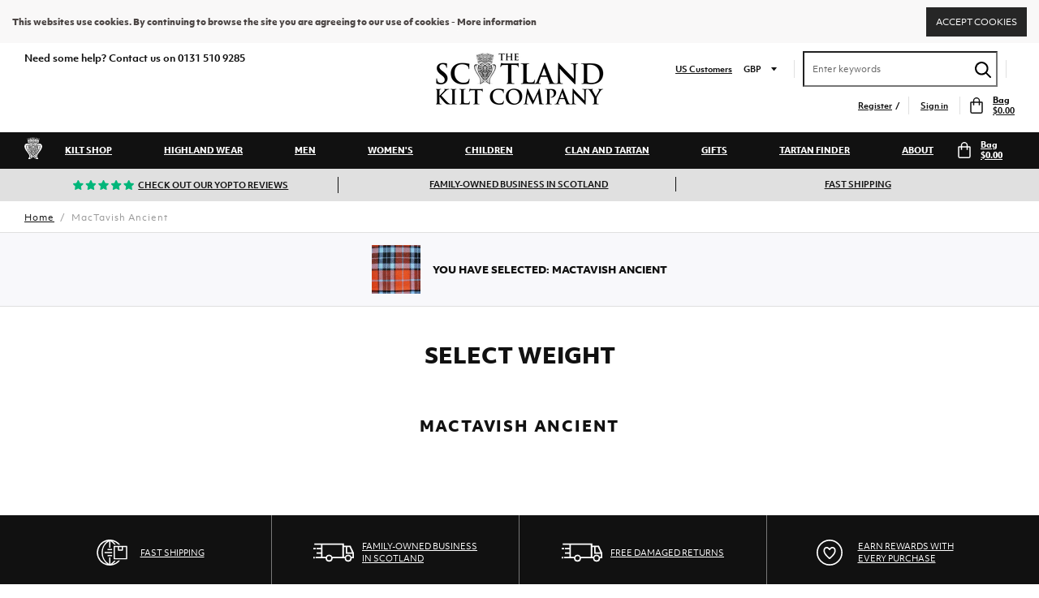

--- FILE ---
content_type: text/html; charset=utf-8
request_url: https://www.thescotlandkiltcompany.us/products/mactavish-ancient
body_size: 31639
content:

<!doctype html>
<!--[if IE 9]> <html class="ie9 no-js supports-no-cookies" lang="en"> <![endif]-->
<!--[if (gt IE 9)|!(IE)]><!--> <html class="no-js supports-no-cookies" lang="en"> <!--<![endif]-->
<script type="text/javascript">
  window.dataLayer = window.dataLayer || [];

  window.appStart = function(){
     

    window.productPageHandle = function(){
      var productName = "MacTavish Ancient";
      var productId = "4379821801612";
      var productPrice = "100.00";
      var productBrand = "Scotland Kilt Co";
      var productCollection = "Products"

      window.dataLayer.push({
        event: 'analyzify_productDetail',
        productName: productName,
        productId: productId,
        productPrice: productPrice,
        productBrand: productBrand,
        productCategory: productCollection,
      });
    };

    
    	productPageHandle()
    
  }

  appStart();
</script>
<head>
<link rel='preconnect dns-prefetch' href='https://api.config-security.com/' crossorigin />
<link rel='preconnect dns-prefetch' href='https://conf.config-security.com/' crossorigin />
<link rel='preconnect dns-prefetch' href='https://triplewhale-pixel.web.app/' crossorigin />
<script>
/* >> TriplePixel :: start*/
window.TriplePixelData={TripleName:"scotland-kilt-co-staging.myshopify.com",ver:"1.9.0"},function(W,H,A,L,E,_,B,N){function O(U,T,P,H,R){void 0===R&&(R=!1),H=new XMLHttpRequest,P?(H.open("POST",U,!0),H.setRequestHeader("Content-Type","application/json")):H.open("GET",U,!0),H.send(JSON.stringify(P||{})),H.onreadystatechange=function(){4===H.readyState&&200===H.status?(R=H.responseText,U.includes(".txt")?eval(R):P||(N[B]=R)):(299<H.status||H.status<200)&&T&&!R&&(R=!0,O(U,T-1))}}if(N=window,!N[H+"sn"]){N[H+"sn"]=1;try{A.setItem(H,1+(0|A.getItem(H)||0)),(E=JSON.parse(A.getItem(H+"U")||"[]")).push(location.href),A.setItem(H+"U",JSON.stringify(E))}catch(e){}var i,m,p;A.getItem('"!nC`')||(_=A,A=N,A[H]||(L=function(){return Date.now().toString(36)+"_"+Math.random().toString(36)},E=A[H]=function(t,e){return"State"==t?E.s:(W=L(),(E._q=E._q||[]).push([W,t,e]),W)},E.s="Installed",E._q=[],E.ch=W,B="configSecurityConfModel",N[B]=1,O("//conf.config-security.com/model",5),i=L(),m=A[atob("c2NyZWVu")],_.setItem("di_pmt_wt",i),p={id:i,action:"profile",avatar:_.getItem("auth-security_rand_salt_"),time:m[atob("d2lkdGg=")]+":"+m[atob("aGVpZ2h0")],host:A.TriplePixelData.TripleName,url:window.location.href,ref:document.referrer,ver:window.TriplePixelData.ver},O("//api.config-security.com/",5,p),O("//triplewhale-pixel.web.app/dot1.9.txt",5)))}}("","TriplePixel",localStorage);
/* << TriplePixel :: end*/
</script>


          <script type="text/javascript">
    (function(c,l,a,r,i,t,y){
        c[a]=c[a]||function(){(c[a].q=c[a].q||[]).push(arguments)};
        t=l.createElement(r);t.async=1;t.src="https://www.clarity.ms/tag/"+i;
        y=l.getElementsByTagName(r)[0];y.parentNode.insertBefore(t,y);
    })(window, document, "clarity", "script", "9rp30sa14k");
</script>      





  







      

      



   <link rel="amphtml" href="https://www.thescotlandkiltcompany.us/a/s/products/mactavish-ancient">



  <meta charset="utf-8">
  <meta http-equiv="X-UA-Compatible" content="IE=edge">
  <meta name="viewport" content="width=device-width,initial-scale=1,user-scalable=no">
  <meta name="theme-color" content="">
  <link rel="canonical" href="https://www.thescotlandkiltcompany.us/products/mactavish-ancient">
  
    

      

        <link rel="alternate" hreflang="en" href="https://www.thescotlandkiltcompany.co.uk/products/mactavish-ancient" />
        <link rel="alternate" hreflang="en-us" href="https://www.thescotlandkiltcompany.us/products/mactavish-ancient" />

      
  
  <!-- Anti-flicker snippet (recommended)  -->
    <style>.async-hide { opacity: 0 !important} </style>
    <script>(function(a,s,y,n,c,h,i,d,e){s.className+=' '+y;h.start=1*new Date;
    h.end=i=function(){s.className=s.className.replace(RegExp(' ?'+y),'')};
    (a[n]=a[n]||[]).hide=h;setTimeout(function(){i();h.end=null},c);h.timeout=c;
    })(window,document.documentElement,'async-hide','dataLayer',4000,
    {'GTM-T2774M':true});</script>
  
  <!-- Google Tag Manager -->
    <script>(function(w,d,s,l,i){w[l]=w[l]||[];w[l].push({'gtm.start':
    new Date().getTime(),event:'gtm.js'});var f=d.getElementsByTagName(s)[0],
    j=d.createElement(s),dl=l!='dataLayer'?'&l='+l:'';j.async=true;j.src=
    'https://www.googletagmanager.com/gtm.js?id='+i+dl;f.parentNode.insertBefore(j,f);
    })(window,document,'script','dataLayer','GTM-T2774M');</script>
  <!-- End Google Tag Manager -->
  
  <meta name="google-site-verification" content="IBx965elng7Anx2eWU7qAvlVDfFtcGASBRKHdZmiyOM" />
  

  
  
  
    <link rel="shortcut icon" href="//www.thescotlandkiltcompany.us/cdn/shop/files/c225b3844ee2ec21b4da646f5adc38554f9604a64fdb836b92_d1a19f9ca69ad71d30d2b9634c2af083_200x_3560b92c-11d5-4b70-b28c-f3172a18013b_32x32.png?v=1621330994" type="image/png">
  

  
  <title>
    MacTavish Ancient
    
    
    
      | Scotland Kilt Co US
    
  </title>

  

  
<meta property="og:site_name" content="Scotland Kilt Co US">
<meta property="og:url" content="https://www.thescotlandkiltcompany.us/products/mactavish-ancient">
<meta property="og:title" content="MacTavish Ancient">
<meta property="og:type" content="product">
<meta property="og:description" content="From the finest hand stitched kilts, made to measure jackets, Scottish made sporrans, Sgian-dubhs and belt buckles, we stock a huge selection of kilts."><meta property="og:price:amount" content="100.00">
  <meta property="og:price:currency" content="USD"><meta property="og:image" content="http://www.thescotlandkiltcompany.us/cdn/shop/products/MacTavish_Ancient_tartan_4c8a8b37-2b85-4c80-964b-fc6b3f780d05_1024x1024.jpg?v=1679326317">
<meta property="og:image:secure_url" content="https://www.thescotlandkiltcompany.us/cdn/shop/products/MacTavish_Ancient_tartan_4c8a8b37-2b85-4c80-964b-fc6b3f780d05_1024x1024.jpg?v=1679326317">

<meta name="twitter:site" content="@ScotKilt">
<meta name="twitter:card" content="summary_large_image">
<meta name="twitter:title" content="MacTavish Ancient">
<meta name="twitter:description" content="From the finest hand stitched kilts, made to measure jackets, Scottish made sporrans, Sgian-dubhs and belt buckles, we stock a huge selection of kilts.">

  
  <link href="//www.thescotlandkiltcompany.us/cdn/shop/t/7/assets/theme.scss.css?v=94800247061018208151731589405" rel="stylesheet" type="text/css" media="all" />
  <script>
    document.documentElement.className = document.documentElement.className.replace('no-js', 'js');
    window.theme = {
      strings: {
        addToCart: "Add to Bag",
        soldOut: "Sold Out",
        unavailable: "Unavailable"
      },
      moneyFormat: "${{amount}}"
    };
  </script>

  

  <!--[if (gt IE 9)|!(IE)]><!--><script src="//www.thescotlandkiltcompany.us/cdn/shop/t/7/assets/jquery-2.2.3.min.js?v=58211863146907186831695113221"></script><!--<![endif]-->
  <!--[if lt IE 9]><script src="//www.thescotlandkiltcompany.us/cdn/shop/t/7/assets/jquery-2.2.3.min.js?v=58211863146907186831695113221"></script><![endif]-->

  <!--[if (gt IE 9)|!(IE)]><!--><script src="//www.thescotlandkiltcompany.us/cdn/shop/t/7/assets/theme.js?v=149897732481429196821695113566" defer="defer"></script><!--<![endif]-->
  <!--[if lt IE 9]><script src="//www.thescotlandkiltcompany.us/cdn/shop/t/7/assets/theme.js?v=149897732481429196821695113566"></script><![endif]-->

  <script>window.performance && window.performance.mark && window.performance.mark('shopify.content_for_header.start');</script><meta name="google-site-verification" content="QTQ4LK2Tv95fHjIyvgIb861saunj1VfoJGGhwgUcYuA">
<meta id="shopify-digital-wallet" name="shopify-digital-wallet" content="/27851915404/digital_wallets/dialog">
<meta name="shopify-checkout-api-token" content="b4c0cb098743aa4803fab216ad8b47b3">
<meta id="in-context-paypal-metadata" data-shop-id="27851915404" data-venmo-supported="false" data-environment="production" data-locale="en_US" data-paypal-v4="true" data-currency="USD">
<link rel="alternate" type="application/json+oembed" href="https://www.thescotlandkiltcompany.us/products/mactavish-ancient.oembed">
<script async="async" src="/checkouts/internal/preloads.js?locale=en-US"></script>
<link rel="preconnect" href="https://shop.app" crossorigin="anonymous">
<script async="async" src="https://shop.app/checkouts/internal/preloads.js?locale=en-US&shop_id=27851915404" crossorigin="anonymous"></script>
<script id="apple-pay-shop-capabilities" type="application/json">{"shopId":27851915404,"countryCode":"GB","currencyCode":"USD","merchantCapabilities":["supports3DS"],"merchantId":"gid:\/\/shopify\/Shop\/27851915404","merchantName":"Scotland Kilt Co US","requiredBillingContactFields":["postalAddress","email","phone"],"requiredShippingContactFields":["postalAddress","email","phone"],"shippingType":"shipping","supportedNetworks":["visa","maestro","masterCard","amex","discover","elo"],"total":{"type":"pending","label":"Scotland Kilt Co US","amount":"1.00"},"shopifyPaymentsEnabled":true,"supportsSubscriptions":true}</script>
<script id="shopify-features" type="application/json">{"accessToken":"b4c0cb098743aa4803fab216ad8b47b3","betas":["rich-media-storefront-analytics"],"domain":"www.thescotlandkiltcompany.us","predictiveSearch":true,"shopId":27851915404,"locale":"en"}</script>
<script>var Shopify = Shopify || {};
Shopify.shop = "scotland-kilt-co-us.myshopify.com";
Shopify.locale = "en";
Shopify.currency = {"active":"USD","rate":"1.0"};
Shopify.country = "US";
Shopify.theme = {"name":"VS | RELEASE | 190923","id":137018507522,"schema_name":"Slate","schema_version":"0.11.0","theme_store_id":null,"role":"main"};
Shopify.theme.handle = "null";
Shopify.theme.style = {"id":null,"handle":null};
Shopify.cdnHost = "www.thescotlandkiltcompany.us/cdn";
Shopify.routes = Shopify.routes || {};
Shopify.routes.root = "/";</script>
<script type="module">!function(o){(o.Shopify=o.Shopify||{}).modules=!0}(window);</script>
<script>!function(o){function n(){var o=[];function n(){o.push(Array.prototype.slice.apply(arguments))}return n.q=o,n}var t=o.Shopify=o.Shopify||{};t.loadFeatures=n(),t.autoloadFeatures=n()}(window);</script>
<script>
  window.ShopifyPay = window.ShopifyPay || {};
  window.ShopifyPay.apiHost = "shop.app\/pay";
  window.ShopifyPay.redirectState = null;
</script>
<script id="shop-js-analytics" type="application/json">{"pageType":"product"}</script>
<script defer="defer" async type="module" src="//www.thescotlandkiltcompany.us/cdn/shopifycloud/shop-js/modules/v2/client.init-shop-cart-sync_IZsNAliE.en.esm.js"></script>
<script defer="defer" async type="module" src="//www.thescotlandkiltcompany.us/cdn/shopifycloud/shop-js/modules/v2/chunk.common_0OUaOowp.esm.js"></script>
<script type="module">
  await import("//www.thescotlandkiltcompany.us/cdn/shopifycloud/shop-js/modules/v2/client.init-shop-cart-sync_IZsNAliE.en.esm.js");
await import("//www.thescotlandkiltcompany.us/cdn/shopifycloud/shop-js/modules/v2/chunk.common_0OUaOowp.esm.js");

  window.Shopify.SignInWithShop?.initShopCartSync?.({"fedCMEnabled":true,"windoidEnabled":true});

</script>
<script>
  window.Shopify = window.Shopify || {};
  if (!window.Shopify.featureAssets) window.Shopify.featureAssets = {};
  window.Shopify.featureAssets['shop-js'] = {"shop-cart-sync":["modules/v2/client.shop-cart-sync_DLOhI_0X.en.esm.js","modules/v2/chunk.common_0OUaOowp.esm.js"],"init-fed-cm":["modules/v2/client.init-fed-cm_C6YtU0w6.en.esm.js","modules/v2/chunk.common_0OUaOowp.esm.js"],"shop-button":["modules/v2/client.shop-button_BCMx7GTG.en.esm.js","modules/v2/chunk.common_0OUaOowp.esm.js"],"shop-cash-offers":["modules/v2/client.shop-cash-offers_BT26qb5j.en.esm.js","modules/v2/chunk.common_0OUaOowp.esm.js","modules/v2/chunk.modal_CGo_dVj3.esm.js"],"init-windoid":["modules/v2/client.init-windoid_B9PkRMql.en.esm.js","modules/v2/chunk.common_0OUaOowp.esm.js"],"init-shop-email-lookup-coordinator":["modules/v2/client.init-shop-email-lookup-coordinator_DZkqjsbU.en.esm.js","modules/v2/chunk.common_0OUaOowp.esm.js"],"shop-toast-manager":["modules/v2/client.shop-toast-manager_Di2EnuM7.en.esm.js","modules/v2/chunk.common_0OUaOowp.esm.js"],"shop-login-button":["modules/v2/client.shop-login-button_BtqW_SIO.en.esm.js","modules/v2/chunk.common_0OUaOowp.esm.js","modules/v2/chunk.modal_CGo_dVj3.esm.js"],"avatar":["modules/v2/client.avatar_BTnouDA3.en.esm.js"],"pay-button":["modules/v2/client.pay-button_CWa-C9R1.en.esm.js","modules/v2/chunk.common_0OUaOowp.esm.js"],"init-shop-cart-sync":["modules/v2/client.init-shop-cart-sync_IZsNAliE.en.esm.js","modules/v2/chunk.common_0OUaOowp.esm.js"],"init-customer-accounts":["modules/v2/client.init-customer-accounts_DenGwJTU.en.esm.js","modules/v2/client.shop-login-button_BtqW_SIO.en.esm.js","modules/v2/chunk.common_0OUaOowp.esm.js","modules/v2/chunk.modal_CGo_dVj3.esm.js"],"init-shop-for-new-customer-accounts":["modules/v2/client.init-shop-for-new-customer-accounts_JdHXxpS9.en.esm.js","modules/v2/client.shop-login-button_BtqW_SIO.en.esm.js","modules/v2/chunk.common_0OUaOowp.esm.js","modules/v2/chunk.modal_CGo_dVj3.esm.js"],"init-customer-accounts-sign-up":["modules/v2/client.init-customer-accounts-sign-up_D6__K_p8.en.esm.js","modules/v2/client.shop-login-button_BtqW_SIO.en.esm.js","modules/v2/chunk.common_0OUaOowp.esm.js","modules/v2/chunk.modal_CGo_dVj3.esm.js"],"checkout-modal":["modules/v2/client.checkout-modal_C_ZQDY6s.en.esm.js","modules/v2/chunk.common_0OUaOowp.esm.js","modules/v2/chunk.modal_CGo_dVj3.esm.js"],"shop-follow-button":["modules/v2/client.shop-follow-button_XetIsj8l.en.esm.js","modules/v2/chunk.common_0OUaOowp.esm.js","modules/v2/chunk.modal_CGo_dVj3.esm.js"],"lead-capture":["modules/v2/client.lead-capture_DvA72MRN.en.esm.js","modules/v2/chunk.common_0OUaOowp.esm.js","modules/v2/chunk.modal_CGo_dVj3.esm.js"],"shop-login":["modules/v2/client.shop-login_ClXNxyh6.en.esm.js","modules/v2/chunk.common_0OUaOowp.esm.js","modules/v2/chunk.modal_CGo_dVj3.esm.js"],"payment-terms":["modules/v2/client.payment-terms_CNlwjfZz.en.esm.js","modules/v2/chunk.common_0OUaOowp.esm.js","modules/v2/chunk.modal_CGo_dVj3.esm.js"]};
</script>
<script>(function() {
  var isLoaded = false;
  function asyncLoad() {
    if (isLoaded) return;
    isLoaded = true;
    var urls = ["https:\/\/files-shpf.mageworx.com\/productoptions\/source.js?mw_productoptions_t=1764766196\u0026shop=scotland-kilt-co-us.myshopify.com","https:\/\/static.klaviyo.com\/onsite\/js\/klaviyo.js?company_id=Tiiqnb\u0026shop=scotland-kilt-co-us.myshopify.com","https:\/\/static.klaviyo.com\/onsite\/js\/klaviyo.js?company_id=Tiiqnb\u0026shop=scotland-kilt-co-us.myshopify.com","https:\/\/cdn.hextom.com\/js\/quickannouncementbar.js?shop=scotland-kilt-co-us.myshopify.com"];
    for (var i = 0; i < urls.length; i++) {
      var s = document.createElement('script');
      s.type = 'text/javascript';
      s.async = true;
      s.src = urls[i];
      var x = document.getElementsByTagName('script')[0];
      x.parentNode.insertBefore(s, x);
    }
  };
  if(window.attachEvent) {
    window.attachEvent('onload', asyncLoad);
  } else {
    window.addEventListener('load', asyncLoad, false);
  }
})();</script>
<script id="__st">var __st={"a":27851915404,"offset":-18000,"reqid":"76896fa2-ee16-416c-adc5-bb04803c4214-1768466619","pageurl":"www.thescotlandkiltcompany.us\/products\/mactavish-ancient","u":"135af61a5c4b","p":"product","rtyp":"product","rid":4379821801612};</script>
<script>window.ShopifyPaypalV4VisibilityTracking = true;</script>
<script id="captcha-bootstrap">!function(){'use strict';const t='contact',e='account',n='new_comment',o=[[t,t],['blogs',n],['comments',n],[t,'customer']],c=[[e,'customer_login'],[e,'guest_login'],[e,'recover_customer_password'],[e,'create_customer']],r=t=>t.map((([t,e])=>`form[action*='/${t}']:not([data-nocaptcha='true']) input[name='form_type'][value='${e}']`)).join(','),a=t=>()=>t?[...document.querySelectorAll(t)].map((t=>t.form)):[];function s(){const t=[...o],e=r(t);return a(e)}const i='password',u='form_key',d=['recaptcha-v3-token','g-recaptcha-response','h-captcha-response',i],f=()=>{try{return window.sessionStorage}catch{return}},m='__shopify_v',_=t=>t.elements[u];function p(t,e,n=!1){try{const o=window.sessionStorage,c=JSON.parse(o.getItem(e)),{data:r}=function(t){const{data:e,action:n}=t;return t[m]||n?{data:e,action:n}:{data:t,action:n}}(c);for(const[e,n]of Object.entries(r))t.elements[e]&&(t.elements[e].value=n);n&&o.removeItem(e)}catch(o){console.error('form repopulation failed',{error:o})}}const l='form_type',E='cptcha';function T(t){t.dataset[E]=!0}const w=window,h=w.document,L='Shopify',v='ce_forms',y='captcha';let A=!1;((t,e)=>{const n=(g='f06e6c50-85a8-45c8-87d0-21a2b65856fe',I='https://cdn.shopify.com/shopifycloud/storefront-forms-hcaptcha/ce_storefront_forms_captcha_hcaptcha.v1.5.2.iife.js',D={infoText:'Protected by hCaptcha',privacyText:'Privacy',termsText:'Terms'},(t,e,n)=>{const o=w[L][v],c=o.bindForm;if(c)return c(t,g,e,D).then(n);var r;o.q.push([[t,g,e,D],n]),r=I,A||(h.body.append(Object.assign(h.createElement('script'),{id:'captcha-provider',async:!0,src:r})),A=!0)});var g,I,D;w[L]=w[L]||{},w[L][v]=w[L][v]||{},w[L][v].q=[],w[L][y]=w[L][y]||{},w[L][y].protect=function(t,e){n(t,void 0,e),T(t)},Object.freeze(w[L][y]),function(t,e,n,w,h,L){const[v,y,A,g]=function(t,e,n){const i=e?o:[],u=t?c:[],d=[...i,...u],f=r(d),m=r(i),_=r(d.filter((([t,e])=>n.includes(e))));return[a(f),a(m),a(_),s()]}(w,h,L),I=t=>{const e=t.target;return e instanceof HTMLFormElement?e:e&&e.form},D=t=>v().includes(t);t.addEventListener('submit',(t=>{const e=I(t);if(!e)return;const n=D(e)&&!e.dataset.hcaptchaBound&&!e.dataset.recaptchaBound,o=_(e),c=g().includes(e)&&(!o||!o.value);(n||c)&&t.preventDefault(),c&&!n&&(function(t){try{if(!f())return;!function(t){const e=f();if(!e)return;const n=_(t);if(!n)return;const o=n.value;o&&e.removeItem(o)}(t);const e=Array.from(Array(32),(()=>Math.random().toString(36)[2])).join('');!function(t,e){_(t)||t.append(Object.assign(document.createElement('input'),{type:'hidden',name:u})),t.elements[u].value=e}(t,e),function(t,e){const n=f();if(!n)return;const o=[...t.querySelectorAll(`input[type='${i}']`)].map((({name:t})=>t)),c=[...d,...o],r={};for(const[a,s]of new FormData(t).entries())c.includes(a)||(r[a]=s);n.setItem(e,JSON.stringify({[m]:1,action:t.action,data:r}))}(t,e)}catch(e){console.error('failed to persist form',e)}}(e),e.submit())}));const S=(t,e)=>{t&&!t.dataset[E]&&(n(t,e.some((e=>e===t))),T(t))};for(const o of['focusin','change'])t.addEventListener(o,(t=>{const e=I(t);D(e)&&S(e,y())}));const B=e.get('form_key'),M=e.get(l),P=B&&M;t.addEventListener('DOMContentLoaded',(()=>{const t=y();if(P)for(const e of t)e.elements[l].value===M&&p(e,B);[...new Set([...A(),...v().filter((t=>'true'===t.dataset.shopifyCaptcha))])].forEach((e=>S(e,t)))}))}(h,new URLSearchParams(w.location.search),n,t,e,['guest_login'])})(!0,!0)}();</script>
<script integrity="sha256-4kQ18oKyAcykRKYeNunJcIwy7WH5gtpwJnB7kiuLZ1E=" data-source-attribution="shopify.loadfeatures" defer="defer" src="//www.thescotlandkiltcompany.us/cdn/shopifycloud/storefront/assets/storefront/load_feature-a0a9edcb.js" crossorigin="anonymous"></script>
<script crossorigin="anonymous" defer="defer" src="//www.thescotlandkiltcompany.us/cdn/shopifycloud/storefront/assets/shopify_pay/storefront-65b4c6d7.js?v=20250812"></script>
<script data-source-attribution="shopify.dynamic_checkout.dynamic.init">var Shopify=Shopify||{};Shopify.PaymentButton=Shopify.PaymentButton||{isStorefrontPortableWallets:!0,init:function(){window.Shopify.PaymentButton.init=function(){};var t=document.createElement("script");t.src="https://www.thescotlandkiltcompany.us/cdn/shopifycloud/portable-wallets/latest/portable-wallets.en.js",t.type="module",document.head.appendChild(t)}};
</script>
<script data-source-attribution="shopify.dynamic_checkout.buyer_consent">
  function portableWalletsHideBuyerConsent(e){var t=document.getElementById("shopify-buyer-consent"),n=document.getElementById("shopify-subscription-policy-button");t&&n&&(t.classList.add("hidden"),t.setAttribute("aria-hidden","true"),n.removeEventListener("click",e))}function portableWalletsShowBuyerConsent(e){var t=document.getElementById("shopify-buyer-consent"),n=document.getElementById("shopify-subscription-policy-button");t&&n&&(t.classList.remove("hidden"),t.removeAttribute("aria-hidden"),n.addEventListener("click",e))}window.Shopify?.PaymentButton&&(window.Shopify.PaymentButton.hideBuyerConsent=portableWalletsHideBuyerConsent,window.Shopify.PaymentButton.showBuyerConsent=portableWalletsShowBuyerConsent);
</script>
<script data-source-attribution="shopify.dynamic_checkout.cart.bootstrap">document.addEventListener("DOMContentLoaded",(function(){function t(){return document.querySelector("shopify-accelerated-checkout-cart, shopify-accelerated-checkout")}if(t())Shopify.PaymentButton.init();else{new MutationObserver((function(e,n){t()&&(Shopify.PaymentButton.init(),n.disconnect())})).observe(document.body,{childList:!0,subtree:!0})}}));
</script>
<link id="shopify-accelerated-checkout-styles" rel="stylesheet" media="screen" href="https://www.thescotlandkiltcompany.us/cdn/shopifycloud/portable-wallets/latest/accelerated-checkout-backwards-compat.css" crossorigin="anonymous">
<style id="shopify-accelerated-checkout-cart">
        #shopify-buyer-consent {
  margin-top: 1em;
  display: inline-block;
  width: 100%;
}

#shopify-buyer-consent.hidden {
  display: none;
}

#shopify-subscription-policy-button {
  background: none;
  border: none;
  padding: 0;
  text-decoration: underline;
  font-size: inherit;
  cursor: pointer;
}

#shopify-subscription-policy-button::before {
  box-shadow: none;
}

      </style>

<script>window.performance && window.performance.mark && window.performance.mark('shopify.content_for_header.end');</script>


  <meta name="facebook-domain-verification" content="b4xwssn9xtjn78ihvf94p68nwlduuy" />
<!-- BEGIN app block: shopify://apps/sitemap-noindex-pro-seo/blocks/app-embed/4d815e2c-5af0-46ba-8301-d0f9cf660031 --><script>
        var currentParameters = window.location.search;

        if(currentParameters != '') {
          var urlPath = '/products/mactavish-ancient';
          var url = urlPath + currentParameters;
          var checkQueryParameters = '?sort_by=,/tartan-,/kilt-yardage-,/manufacturing-type-,/manufacturer-,/size-,/clan-,/product-type-,/style-,/colour-,/price-'
          if(checkQueryParameters != '') {
            var checkQueryParameters = checkQueryParameters.split(',');
          }
          var processNoIndexNoFollow = false;

          if(document.readyState === "complete" || (document.readyState !== "loading" && !document.documentElement.doScroll)) {
            var processNoIndexNoFollow = true;
          } else {
            var processNoIndexNoFollow = true;
          }

          if(processNoIndexNoFollow == true) {
            var metaRobotsFound = false;

            for (i = 0; i < checkQueryParameters.length; i++) {
              var checkParameters = url.includes(checkQueryParameters[i]);

              if(checkParameters == true) {
                metaRobotsFound = true;
                break;
              }
            }

            if(metaRobotsFound == true) {
              var metaRobots = document.getElementsByName("robots");
              for(var i=metaRobots.length-1;i>=0;i--)
              {
                metaRobots[i].parentNode.removeChild(metaRobots[i]);
              }

              var meta = document.createElement('meta');
              meta.name = "robots";
              meta.content = "noindex,nofollow";
              document.getElementsByTagName('head')[0].appendChild(meta);
            }
          }
        }
      </script>
<!-- END app block --><link href="https://monorail-edge.shopifysvc.com" rel="dns-prefetch">
<script>(function(){if ("sendBeacon" in navigator && "performance" in window) {try {var session_token_from_headers = performance.getEntriesByType('navigation')[0].serverTiming.find(x => x.name == '_s').description;} catch {var session_token_from_headers = undefined;}var session_cookie_matches = document.cookie.match(/_shopify_s=([^;]*)/);var session_token_from_cookie = session_cookie_matches && session_cookie_matches.length === 2 ? session_cookie_matches[1] : "";var session_token = session_token_from_headers || session_token_from_cookie || "";function handle_abandonment_event(e) {var entries = performance.getEntries().filter(function(entry) {return /monorail-edge.shopifysvc.com/.test(entry.name);});if (!window.abandonment_tracked && entries.length === 0) {window.abandonment_tracked = true;var currentMs = Date.now();var navigation_start = performance.timing.navigationStart;var payload = {shop_id: 27851915404,url: window.location.href,navigation_start,duration: currentMs - navigation_start,session_token,page_type: "product"};window.navigator.sendBeacon("https://monorail-edge.shopifysvc.com/v1/produce", JSON.stringify({schema_id: "online_store_buyer_site_abandonment/1.1",payload: payload,metadata: {event_created_at_ms: currentMs,event_sent_at_ms: currentMs}}));}}window.addEventListener('pagehide', handle_abandonment_event);}}());</script>
<script id="web-pixels-manager-setup">(function e(e,d,r,n,o){if(void 0===o&&(o={}),!Boolean(null===(a=null===(i=window.Shopify)||void 0===i?void 0:i.analytics)||void 0===a?void 0:a.replayQueue)){var i,a;window.Shopify=window.Shopify||{};var t=window.Shopify;t.analytics=t.analytics||{};var s=t.analytics;s.replayQueue=[],s.publish=function(e,d,r){return s.replayQueue.push([e,d,r]),!0};try{self.performance.mark("wpm:start")}catch(e){}var l=function(){var e={modern:/Edge?\/(1{2}[4-9]|1[2-9]\d|[2-9]\d{2}|\d{4,})\.\d+(\.\d+|)|Firefox\/(1{2}[4-9]|1[2-9]\d|[2-9]\d{2}|\d{4,})\.\d+(\.\d+|)|Chrom(ium|e)\/(9{2}|\d{3,})\.\d+(\.\d+|)|(Maci|X1{2}).+ Version\/(15\.\d+|(1[6-9]|[2-9]\d|\d{3,})\.\d+)([,.]\d+|)( \(\w+\)|)( Mobile\/\w+|) Safari\/|Chrome.+OPR\/(9{2}|\d{3,})\.\d+\.\d+|(CPU[ +]OS|iPhone[ +]OS|CPU[ +]iPhone|CPU IPhone OS|CPU iPad OS)[ +]+(15[._]\d+|(1[6-9]|[2-9]\d|\d{3,})[._]\d+)([._]\d+|)|Android:?[ /-](13[3-9]|1[4-9]\d|[2-9]\d{2}|\d{4,})(\.\d+|)(\.\d+|)|Android.+Firefox\/(13[5-9]|1[4-9]\d|[2-9]\d{2}|\d{4,})\.\d+(\.\d+|)|Android.+Chrom(ium|e)\/(13[3-9]|1[4-9]\d|[2-9]\d{2}|\d{4,})\.\d+(\.\d+|)|SamsungBrowser\/([2-9]\d|\d{3,})\.\d+/,legacy:/Edge?\/(1[6-9]|[2-9]\d|\d{3,})\.\d+(\.\d+|)|Firefox\/(5[4-9]|[6-9]\d|\d{3,})\.\d+(\.\d+|)|Chrom(ium|e)\/(5[1-9]|[6-9]\d|\d{3,})\.\d+(\.\d+|)([\d.]+$|.*Safari\/(?![\d.]+ Edge\/[\d.]+$))|(Maci|X1{2}).+ Version\/(10\.\d+|(1[1-9]|[2-9]\d|\d{3,})\.\d+)([,.]\d+|)( \(\w+\)|)( Mobile\/\w+|) Safari\/|Chrome.+OPR\/(3[89]|[4-9]\d|\d{3,})\.\d+\.\d+|(CPU[ +]OS|iPhone[ +]OS|CPU[ +]iPhone|CPU IPhone OS|CPU iPad OS)[ +]+(10[._]\d+|(1[1-9]|[2-9]\d|\d{3,})[._]\d+)([._]\d+|)|Android:?[ /-](13[3-9]|1[4-9]\d|[2-9]\d{2}|\d{4,})(\.\d+|)(\.\d+|)|Mobile Safari.+OPR\/([89]\d|\d{3,})\.\d+\.\d+|Android.+Firefox\/(13[5-9]|1[4-9]\d|[2-9]\d{2}|\d{4,})\.\d+(\.\d+|)|Android.+Chrom(ium|e)\/(13[3-9]|1[4-9]\d|[2-9]\d{2}|\d{4,})\.\d+(\.\d+|)|Android.+(UC? ?Browser|UCWEB|U3)[ /]?(15\.([5-9]|\d{2,})|(1[6-9]|[2-9]\d|\d{3,})\.\d+)\.\d+|SamsungBrowser\/(5\.\d+|([6-9]|\d{2,})\.\d+)|Android.+MQ{2}Browser\/(14(\.(9|\d{2,})|)|(1[5-9]|[2-9]\d|\d{3,})(\.\d+|))(\.\d+|)|K[Aa][Ii]OS\/(3\.\d+|([4-9]|\d{2,})\.\d+)(\.\d+|)/},d=e.modern,r=e.legacy,n=navigator.userAgent;return n.match(d)?"modern":n.match(r)?"legacy":"unknown"}(),u="modern"===l?"modern":"legacy",c=(null!=n?n:{modern:"",legacy:""})[u],f=function(e){return[e.baseUrl,"/wpm","/b",e.hashVersion,"modern"===e.buildTarget?"m":"l",".js"].join("")}({baseUrl:d,hashVersion:r,buildTarget:u}),m=function(e){var d=e.version,r=e.bundleTarget,n=e.surface,o=e.pageUrl,i=e.monorailEndpoint;return{emit:function(e){var a=e.status,t=e.errorMsg,s=(new Date).getTime(),l=JSON.stringify({metadata:{event_sent_at_ms:s},events:[{schema_id:"web_pixels_manager_load/3.1",payload:{version:d,bundle_target:r,page_url:o,status:a,surface:n,error_msg:t},metadata:{event_created_at_ms:s}}]});if(!i)return console&&console.warn&&console.warn("[Web Pixels Manager] No Monorail endpoint provided, skipping logging."),!1;try{return self.navigator.sendBeacon.bind(self.navigator)(i,l)}catch(e){}var u=new XMLHttpRequest;try{return u.open("POST",i,!0),u.setRequestHeader("Content-Type","text/plain"),u.send(l),!0}catch(e){return console&&console.warn&&console.warn("[Web Pixels Manager] Got an unhandled error while logging to Monorail."),!1}}}}({version:r,bundleTarget:l,surface:e.surface,pageUrl:self.location.href,monorailEndpoint:e.monorailEndpoint});try{o.browserTarget=l,function(e){var d=e.src,r=e.async,n=void 0===r||r,o=e.onload,i=e.onerror,a=e.sri,t=e.scriptDataAttributes,s=void 0===t?{}:t,l=document.createElement("script"),u=document.querySelector("head"),c=document.querySelector("body");if(l.async=n,l.src=d,a&&(l.integrity=a,l.crossOrigin="anonymous"),s)for(var f in s)if(Object.prototype.hasOwnProperty.call(s,f))try{l.dataset[f]=s[f]}catch(e){}if(o&&l.addEventListener("load",o),i&&l.addEventListener("error",i),u)u.appendChild(l);else{if(!c)throw new Error("Did not find a head or body element to append the script");c.appendChild(l)}}({src:f,async:!0,onload:function(){if(!function(){var e,d;return Boolean(null===(d=null===(e=window.Shopify)||void 0===e?void 0:e.analytics)||void 0===d?void 0:d.initialized)}()){var d=window.webPixelsManager.init(e)||void 0;if(d){var r=window.Shopify.analytics;r.replayQueue.forEach((function(e){var r=e[0],n=e[1],o=e[2];d.publishCustomEvent(r,n,o)})),r.replayQueue=[],r.publish=d.publishCustomEvent,r.visitor=d.visitor,r.initialized=!0}}},onerror:function(){return m.emit({status:"failed",errorMsg:"".concat(f," has failed to load")})},sri:function(e){var d=/^sha384-[A-Za-z0-9+/=]+$/;return"string"==typeof e&&d.test(e)}(c)?c:"",scriptDataAttributes:o}),m.emit({status:"loading"})}catch(e){m.emit({status:"failed",errorMsg:(null==e?void 0:e.message)||"Unknown error"})}}})({shopId: 27851915404,storefrontBaseUrl: "https://www.thescotlandkiltcompany.us",extensionsBaseUrl: "https://extensions.shopifycdn.com/cdn/shopifycloud/web-pixels-manager",monorailEndpoint: "https://monorail-edge.shopifysvc.com/unstable/produce_batch",surface: "storefront-renderer",enabledBetaFlags: ["2dca8a86"],webPixelsConfigList: [{"id":"1798111490","configuration":"{\"accountID\":\"WKvjkJ\",\"webPixelConfig\":\"eyJlbmFibGVBZGRlZFRvQ2FydEV2ZW50cyI6IHRydWV9\"}","eventPayloadVersion":"v1","runtimeContext":"STRICT","scriptVersion":"524f6c1ee37bacdca7657a665bdca589","type":"APP","apiClientId":123074,"privacyPurposes":["ANALYTICS","MARKETING"],"dataSharingAdjustments":{"protectedCustomerApprovalScopes":["read_customer_address","read_customer_email","read_customer_name","read_customer_personal_data","read_customer_phone"]}},{"id":"461144322","configuration":"{\"config\":\"{\\\"pixel_id\\\":\\\"G-4TNJB5TKJW\\\",\\\"gtag_events\\\":[{\\\"type\\\":\\\"purchase\\\",\\\"action_label\\\":\\\"G-4TNJB5TKJW\\\"},{\\\"type\\\":\\\"page_view\\\",\\\"action_label\\\":\\\"G-4TNJB5TKJW\\\"},{\\\"type\\\":\\\"view_item\\\",\\\"action_label\\\":\\\"G-4TNJB5TKJW\\\"},{\\\"type\\\":\\\"search\\\",\\\"action_label\\\":\\\"G-4TNJB5TKJW\\\"},{\\\"type\\\":\\\"add_to_cart\\\",\\\"action_label\\\":\\\"G-4TNJB5TKJW\\\"},{\\\"type\\\":\\\"begin_checkout\\\",\\\"action_label\\\":\\\"G-4TNJB5TKJW\\\"},{\\\"type\\\":\\\"add_payment_info\\\",\\\"action_label\\\":\\\"G-4TNJB5TKJW\\\"}],\\\"enable_monitoring_mode\\\":false}\"}","eventPayloadVersion":"v1","runtimeContext":"OPEN","scriptVersion":"b2a88bafab3e21179ed38636efcd8a93","type":"APP","apiClientId":1780363,"privacyPurposes":[],"dataSharingAdjustments":{"protectedCustomerApprovalScopes":["read_customer_address","read_customer_email","read_customer_name","read_customer_personal_data","read_customer_phone"]}},{"id":"216269058","configuration":"{\"pixel_id\":\"225941719246914\",\"pixel_type\":\"facebook_pixel\",\"metaapp_system_user_token\":\"-\"}","eventPayloadVersion":"v1","runtimeContext":"OPEN","scriptVersion":"ca16bc87fe92b6042fbaa3acc2fbdaa6","type":"APP","apiClientId":2329312,"privacyPurposes":["ANALYTICS","MARKETING","SALE_OF_DATA"],"dataSharingAdjustments":{"protectedCustomerApprovalScopes":["read_customer_address","read_customer_email","read_customer_name","read_customer_personal_data","read_customer_phone"]}},{"id":"shopify-app-pixel","configuration":"{}","eventPayloadVersion":"v1","runtimeContext":"STRICT","scriptVersion":"0450","apiClientId":"shopify-pixel","type":"APP","privacyPurposes":["ANALYTICS","MARKETING"]},{"id":"shopify-custom-pixel","eventPayloadVersion":"v1","runtimeContext":"LAX","scriptVersion":"0450","apiClientId":"shopify-pixel","type":"CUSTOM","privacyPurposes":["ANALYTICS","MARKETING"]}],isMerchantRequest: false,initData: {"shop":{"name":"Scotland Kilt Co US","paymentSettings":{"currencyCode":"USD"},"myshopifyDomain":"scotland-kilt-co-us.myshopify.com","countryCode":"GB","storefrontUrl":"https:\/\/www.thescotlandkiltcompany.us"},"customer":null,"cart":null,"checkout":null,"productVariants":[{"price":{"amount":100.0,"currencyCode":"USD"},"product":{"title":"MacTavish Ancient","vendor":"Scotland Kilt Co","id":"4379821801612","untranslatedTitle":"MacTavish Ancient","url":"\/products\/mactavish-ancient","type":"Tartan"},"id":"31311743058060","image":{"src":"\/\/www.thescotlandkiltcompany.us\/cdn\/shop\/products\/MacTavish_Ancient_tartan_4c8a8b37-2b85-4c80-964b-fc6b3f780d05.jpg?v=1679326317"},"sku":"","title":"Default Title","untranslatedTitle":"Default Title"}],"purchasingCompany":null},},"https://www.thescotlandkiltcompany.us/cdn","7cecd0b6w90c54c6cpe92089d5m57a67346",{"modern":"","legacy":""},{"shopId":"27851915404","storefrontBaseUrl":"https:\/\/www.thescotlandkiltcompany.us","extensionBaseUrl":"https:\/\/extensions.shopifycdn.com\/cdn\/shopifycloud\/web-pixels-manager","surface":"storefront-renderer","enabledBetaFlags":"[\"2dca8a86\"]","isMerchantRequest":"false","hashVersion":"7cecd0b6w90c54c6cpe92089d5m57a67346","publish":"custom","events":"[[\"page_viewed\",{}],[\"product_viewed\",{\"productVariant\":{\"price\":{\"amount\":100.0,\"currencyCode\":\"USD\"},\"product\":{\"title\":\"MacTavish Ancient\",\"vendor\":\"Scotland Kilt Co\",\"id\":\"4379821801612\",\"untranslatedTitle\":\"MacTavish Ancient\",\"url\":\"\/products\/mactavish-ancient\",\"type\":\"Tartan\"},\"id\":\"31311743058060\",\"image\":{\"src\":\"\/\/www.thescotlandkiltcompany.us\/cdn\/shop\/products\/MacTavish_Ancient_tartan_4c8a8b37-2b85-4c80-964b-fc6b3f780d05.jpg?v=1679326317\"},\"sku\":\"\",\"title\":\"Default Title\",\"untranslatedTitle\":\"Default Title\"}}]]"});</script><script>
  window.ShopifyAnalytics = window.ShopifyAnalytics || {};
  window.ShopifyAnalytics.meta = window.ShopifyAnalytics.meta || {};
  window.ShopifyAnalytics.meta.currency = 'USD';
  var meta = {"product":{"id":4379821801612,"gid":"gid:\/\/shopify\/Product\/4379821801612","vendor":"Scotland Kilt Co","type":"Tartan","handle":"mactavish-ancient","variants":[{"id":31311743058060,"price":10000,"name":"MacTavish Ancient","public_title":null,"sku":""}],"remote":false},"page":{"pageType":"product","resourceType":"product","resourceId":4379821801612,"requestId":"76896fa2-ee16-416c-adc5-bb04803c4214-1768466619"}};
  for (var attr in meta) {
    window.ShopifyAnalytics.meta[attr] = meta[attr];
  }
</script>
<script class="analytics">
  (function () {
    var customDocumentWrite = function(content) {
      var jquery = null;

      if (window.jQuery) {
        jquery = window.jQuery;
      } else if (window.Checkout && window.Checkout.$) {
        jquery = window.Checkout.$;
      }

      if (jquery) {
        jquery('body').append(content);
      }
    };

    var hasLoggedConversion = function(token) {
      if (token) {
        return document.cookie.indexOf('loggedConversion=' + token) !== -1;
      }
      return false;
    }

    var setCookieIfConversion = function(token) {
      if (token) {
        var twoMonthsFromNow = new Date(Date.now());
        twoMonthsFromNow.setMonth(twoMonthsFromNow.getMonth() + 2);

        document.cookie = 'loggedConversion=' + token + '; expires=' + twoMonthsFromNow;
      }
    }

    var trekkie = window.ShopifyAnalytics.lib = window.trekkie = window.trekkie || [];
    if (trekkie.integrations) {
      return;
    }
    trekkie.methods = [
      'identify',
      'page',
      'ready',
      'track',
      'trackForm',
      'trackLink'
    ];
    trekkie.factory = function(method) {
      return function() {
        var args = Array.prototype.slice.call(arguments);
        args.unshift(method);
        trekkie.push(args);
        return trekkie;
      };
    };
    for (var i = 0; i < trekkie.methods.length; i++) {
      var key = trekkie.methods[i];
      trekkie[key] = trekkie.factory(key);
    }
    trekkie.load = function(config) {
      trekkie.config = config || {};
      trekkie.config.initialDocumentCookie = document.cookie;
      var first = document.getElementsByTagName('script')[0];
      var script = document.createElement('script');
      script.type = 'text/javascript';
      script.onerror = function(e) {
        var scriptFallback = document.createElement('script');
        scriptFallback.type = 'text/javascript';
        scriptFallback.onerror = function(error) {
                var Monorail = {
      produce: function produce(monorailDomain, schemaId, payload) {
        var currentMs = new Date().getTime();
        var event = {
          schema_id: schemaId,
          payload: payload,
          metadata: {
            event_created_at_ms: currentMs,
            event_sent_at_ms: currentMs
          }
        };
        return Monorail.sendRequest("https://" + monorailDomain + "/v1/produce", JSON.stringify(event));
      },
      sendRequest: function sendRequest(endpointUrl, payload) {
        // Try the sendBeacon API
        if (window && window.navigator && typeof window.navigator.sendBeacon === 'function' && typeof window.Blob === 'function' && !Monorail.isIos12()) {
          var blobData = new window.Blob([payload], {
            type: 'text/plain'
          });

          if (window.navigator.sendBeacon(endpointUrl, blobData)) {
            return true;
          } // sendBeacon was not successful

        } // XHR beacon

        var xhr = new XMLHttpRequest();

        try {
          xhr.open('POST', endpointUrl);
          xhr.setRequestHeader('Content-Type', 'text/plain');
          xhr.send(payload);
        } catch (e) {
          console.log(e);
        }

        return false;
      },
      isIos12: function isIos12() {
        return window.navigator.userAgent.lastIndexOf('iPhone; CPU iPhone OS 12_') !== -1 || window.navigator.userAgent.lastIndexOf('iPad; CPU OS 12_') !== -1;
      }
    };
    Monorail.produce('monorail-edge.shopifysvc.com',
      'trekkie_storefront_load_errors/1.1',
      {shop_id: 27851915404,
      theme_id: 137018507522,
      app_name: "storefront",
      context_url: window.location.href,
      source_url: "//www.thescotlandkiltcompany.us/cdn/s/trekkie.storefront.55c6279c31a6628627b2ba1c5ff367020da294e2.min.js"});

        };
        scriptFallback.async = true;
        scriptFallback.src = '//www.thescotlandkiltcompany.us/cdn/s/trekkie.storefront.55c6279c31a6628627b2ba1c5ff367020da294e2.min.js';
        first.parentNode.insertBefore(scriptFallback, first);
      };
      script.async = true;
      script.src = '//www.thescotlandkiltcompany.us/cdn/s/trekkie.storefront.55c6279c31a6628627b2ba1c5ff367020da294e2.min.js';
      first.parentNode.insertBefore(script, first);
    };
    trekkie.load(
      {"Trekkie":{"appName":"storefront","development":false,"defaultAttributes":{"shopId":27851915404,"isMerchantRequest":null,"themeId":137018507522,"themeCityHash":"14085096185291371392","contentLanguage":"en","currency":"USD","eventMetadataId":"fd72fddb-ea51-4f85-afb6-6c2432329b1e"},"isServerSideCookieWritingEnabled":true,"monorailRegion":"shop_domain","enabledBetaFlags":["65f19447"]},"Session Attribution":{},"S2S":{"facebookCapiEnabled":true,"source":"trekkie-storefront-renderer","apiClientId":580111}}
    );

    var loaded = false;
    trekkie.ready(function() {
      if (loaded) return;
      loaded = true;

      window.ShopifyAnalytics.lib = window.trekkie;

      var originalDocumentWrite = document.write;
      document.write = customDocumentWrite;
      try { window.ShopifyAnalytics.merchantGoogleAnalytics.call(this); } catch(error) {};
      document.write = originalDocumentWrite;

      window.ShopifyAnalytics.lib.page(null,{"pageType":"product","resourceType":"product","resourceId":4379821801612,"requestId":"76896fa2-ee16-416c-adc5-bb04803c4214-1768466619","shopifyEmitted":true});

      var match = window.location.pathname.match(/checkouts\/(.+)\/(thank_you|post_purchase)/)
      var token = match? match[1]: undefined;
      if (!hasLoggedConversion(token)) {
        setCookieIfConversion(token);
        window.ShopifyAnalytics.lib.track("Viewed Product",{"currency":"USD","variantId":31311743058060,"productId":4379821801612,"productGid":"gid:\/\/shopify\/Product\/4379821801612","name":"MacTavish Ancient","price":"100.00","sku":"","brand":"Scotland Kilt Co","variant":null,"category":"Tartan","nonInteraction":true,"remote":false},undefined,undefined,{"shopifyEmitted":true});
      window.ShopifyAnalytics.lib.track("monorail:\/\/trekkie_storefront_viewed_product\/1.1",{"currency":"USD","variantId":31311743058060,"productId":4379821801612,"productGid":"gid:\/\/shopify\/Product\/4379821801612","name":"MacTavish Ancient","price":"100.00","sku":"","brand":"Scotland Kilt Co","variant":null,"category":"Tartan","nonInteraction":true,"remote":false,"referer":"https:\/\/www.thescotlandkiltcompany.us\/products\/mactavish-ancient"});
      }
    });


        var eventsListenerScript = document.createElement('script');
        eventsListenerScript.async = true;
        eventsListenerScript.src = "//www.thescotlandkiltcompany.us/cdn/shopifycloud/storefront/assets/shop_events_listener-3da45d37.js";
        document.getElementsByTagName('head')[0].appendChild(eventsListenerScript);

})();</script>
  <script>
  if (!window.ga || (window.ga && typeof window.ga !== 'function')) {
    window.ga = function ga() {
      (window.ga.q = window.ga.q || []).push(arguments);
      if (window.Shopify && window.Shopify.analytics && typeof window.Shopify.analytics.publish === 'function') {
        window.Shopify.analytics.publish("ga_stub_called", {}, {sendTo: "google_osp_migration"});
      }
      console.error("Shopify's Google Analytics stub called with:", Array.from(arguments), "\nSee https://help.shopify.com/manual/promoting-marketing/pixels/pixel-migration#google for more information.");
    };
    if (window.Shopify && window.Shopify.analytics && typeof window.Shopify.analytics.publish === 'function') {
      window.Shopify.analytics.publish("ga_stub_initialized", {}, {sendTo: "google_osp_migration"});
    }
  }
</script>
<script
  defer
  src="https://www.thescotlandkiltcompany.us/cdn/shopifycloud/perf-kit/shopify-perf-kit-3.0.3.min.js"
  data-application="storefront-renderer"
  data-shop-id="27851915404"
  data-render-region="gcp-us-central1"
  data-page-type="product"
  data-theme-instance-id="137018507522"
  data-theme-name="Slate"
  data-theme-version="0.11.0"
  data-monorail-region="shop_domain"
  data-resource-timing-sampling-rate="10"
  data-shs="true"
  data-shs-beacon="true"
  data-shs-export-with-fetch="true"
  data-shs-logs-sample-rate="1"
  data-shs-beacon-endpoint="https://www.thescotlandkiltcompany.us/api/collect"
></script>
</head>

<body id="mactavish-ancient" class="template-product">

  <!-- Google Tag Manager (noscript) -->
	<noscript><iframe src="https://www.googletagmanager.com/ns.html?id=GTM-T2774M"
	height="0" width="0" style="display:none;visibility:hidden"></iframe></noscript>
  <!-- End Google Tag Manager (noscript) -->

  <a class="in-page-link visually-hidden skip-link" href="#MainContent">Skip to content</a>
  <div>
    
    <div class="sticky-mobile sticky-medium">
      <div id="shopify-section-header-logo" class="shopify-section"><header role="banner" class="page-width site-header" data-section-id="header-logo" data-section-type="header-section">
  <div class="header__top-nav">
    <div class="header__message_container small--hide medium--hide">
      Need some help? Contact us on 0131 510 9285
    </div>
    <a type="button" class="navbar-toggle collapsed" href="#mobileMenu">
      <span></span>
    </a>
    
  <div class="h1 al_logohead" itemscope itemtype="http://schema.org/Organization">
    
    <a href="/" itemprop="url" class="site-logo site-header__logo-image">
      
        
          
          <img src="//www.thescotlandkiltcompany.us/cdn/shop/files/logo_4b246bba-57ff-4cfa-a70d-55e64460276e_210x.png?v=1613191634"
               srcset="//www.thescotlandkiltcompany.us/cdn/shop/files/logo_4b246bba-57ff-4cfa-a70d-55e64460276e_210x.png?v=1613191634 1x, //www.thescotlandkiltcompany.us/cdn/shop/files/logo_4b246bba-57ff-4cfa-a70d-55e64460276e_210x@2x.png?v=1613191634 2x"
               alt="Scotland Kilt Co US"
               itemprop="logo">
        
      

    </a>
    
  </div>

<style>
  
  .site-header__logo-image {
    max-width: 210px;
  }
  @media screen and (max-width: 990px) {
    .site-header__logo-image {
      max-width: 120px;
    }
    .al_logohead{
  width: 210px!important;
  }  
     }
  
  
  .al_logohead{
  width: 210px!important;
  }
</style>

    <div class="header__top-actions">
      <ul class="list--inline">
        <li class="header__picker small--hide medium--hide">
          <a href="https://www.thescotlandkiltcompany.us/" target="_blank" title="Visit Our US Shipping Site">US Customers</a>
        </li>
          <li class="header__picker small--hide medium--hide">
          
  <select class="currency-picker" name="currencies" style="display: inline; width: auto; vertical-align: inherit;">
  
  
  <option value="USD" selected="selected">USD</option>
  
    
    <option value="INR">INR</option>
    
  
    
    <option value="GBP">GBP</option>
    
  
    
    <option value="CAD">CAD</option>
    
  
    
  
    
    <option value="AUD">AUD</option>
    
  
    
    <option value="EUR">EUR</option>
    
  
    
    <option value="JPY">JPY</option>
    
  
  </select>
 
        </li>
          <li class="header__search small--hide medium--hide">
            <form action="/search" method="get" role="search">
      <div class="search-modal__input-group">
        <input type="hidden" name="type" value="product" />
        <input type="search"
               name="q"
               id="Search"
               value=""
               placeholder="Enter keywords">
        <button type="submit">
          <svg aria-hidden="true" focusable="false" role="presentation" class="icon icon-search" viewBox="0 0 98.47 98.47"><path d="M97 89.7L73.18 65.92a40.82 40.82 0 1 0-7.26 7.27L89.7 97a5.14 5.14 0 1 0 7.3-7.3zM19.24 62.52a30.61 30.61 0 1 1 21.64 9 30.41 30.41 0 0 1-21.64-9z"/></svg>
          <span class="icon-fallback-text">Search</span>
        </button>
      </div>
    </form>


  
  
        </li>
        
          
            <li class="small--hide medium--hide account-actions">
              <a href="/account/register" id="customer_register_link">Register</a> /
            </li>
            <li class="small--hide medium--hide account-actions">
              <a href="/account/login" id="customer_login_link">Sign in</a>
            </li>
          
        
        <li class="header__currency small--hide medium--hide hide">
          


<div class="dropdown">
  <div class="header__currency-holder">
    <img class="icon-currency" src="//www.thescotlandkiltcompany.us/cdn/shop/t/7/assets/icon-pound.svg?v=158139534120041026881695113221"><span>GBP</span>
  </div>
  <div class="dropdown-holder">
    <ul>
      
        
        
        <li class="selected"><a data-currency="pound"><img class="icon-currency" src="//www.thescotlandkiltcompany.us/cdn/shop/t/7/assets/icon-pound.svg?v=158139534120041026881695113221"> <b>British Pound</b></a></li>
      
        
        
        <li><a data-currency="dollar"><img class="icon-currency" src="//www.thescotlandkiltcompany.us/cdn/shop/t/7/assets/icon-dollar.svg?v=23665874589519065991695113221"> <b>US Dollar</b></a></li>
      
        
        
        <li><a data-currency="euro"><img class="icon-currency" src="//www.thescotlandkiltcompany.us/cdn/shop/t/7/assets/icon-euro.svg?v=178455361851296639791695113221"> <b>Euro</b></a></li>
      
    </ul>
  </div>
</div>

<script>
  $(document).ready(function() {
    var selector = $('.header__currency-holder');
    var dropdown = $('.dropdown-holder');

    $('body').on('click', function(e) {
      if (selector.has(e.target).length) {
      } else {
        if (dropdown.hasClass('is-active')) {
          dropdown.removeClass('is-active')
        }
      }
    });

    selector.on('click', function () {
      dropdown.toggleClass('is-active');
    });

    $("[data-currency]").on('click', function () {
      var currency = $(this).data('currency');
      var url;
      if (currency === 'pound') {
        url = "https://www.thescotlandkiltcompany.co.uk/";
      } else if (currency === 'dollar') {
        url = "https://www.thescotlandkiltcompany.com/";
      } else if (currency === 'euro') {
        url = "https://www.thescotlandkiltcompany.eu/";
      }
      window.location.href = url;
    })

  });

</script>

        </li>
        <li class="header__cart">
          <a href="/cart" class="open-cart">
            <svg aria-hidden="true" focusable="false" role="presentation" class="icon icon-cart" viewBox="0 0 63.3 82.7"><path d="M31.7 0A17.73 17.73 0 0 0 14 17.7V22H3a3 3 0 0 0-3 3v48.7a9 9 0 0 0 9 9h45.3a9 9 0 0 0 9-9V25a3 3 0 0 0-3-3h-11v-4.3A17.58 17.58 0 0 0 31.7 0zM20 17.6a11.7 11.7 0 1 1 23.4 0v4.3H20zM57.4 28v45.7a3 3 0 0 1-3 3H9a3 3 0 0 1-3-3V28h8v12.3h6V28h23.3v12.3h6V28z"/></svg>
            <span>
              <span class="header__cart-title">Bag</span>
               <span class="header__cart-total">
                  $0.00
              </span>
             </span>
          </a>
        </li>
      </ul>
    </div>
  </div>
</header>

</div>
    </div>

    <div class="sticky nav-desktop small--hide medium--hide">
      <div id="shopify-section-header" class="shopify-section"><nav role="navigation" id="mobileMenu">
  <ul class="site-nav">
    <li><span class="curreancy_icon">currency:</span>
  <select class="currency-picker" name="currencies" style="display: inline; width: auto; vertical-align: inherit;">
  
  
  <option value="USD" selected="selected">USD</option>
  
    
    <option value="INR">INR</option>
    
  
    
    <option value="GBP">GBP</option>
    
  
    
    <option value="CAD">CAD</option>
    
  
    
  
    
    <option value="AUD">AUD</option>
    
  
    
    <option value="EUR">EUR</option>
    
  
    
    <option value="JPY">JPY</option>
    
  
  </select>
 </li>
       
  
<li >
    <a href="#" class="site-nav__link">Kilt Shop</a>
    

      
        
          
          
            <ul>
              <div class="Panel">
                <div class="mega-menu--mobile">
  
    
      
<div class="mobile-nav__item">
  <h5>Kilt Outfits</h5>
  <ul class="mobile-nav__list">
    
      <li><a href="/collections/casual-kilt-outfit">Casual Kilt Outfit</a></li>
    
      <li><a href="/collections/prince-charlie-outfit">Prince Charlie Kilt Outfit</a></li>
    
      <li><a href="/collections/argyle-jacket-kilt-outfit">Argyle Jacket Kilt Outfit</a></li>
    
      <li><a href="/collections/tweed-jacket-kilt-outfit">Tweed Jacket Kilt Outfit</a></li>
    
    
  </ul>
</div>


    
  

  
    
      
<div class="mobile-nav__item">
  <h5>Instock Casual Kilts</h5>
  <ul class="mobile-nav__list">
    
      <li><a href="/collections/5-yard-casual-kilts">5 Yard Casual kilts</a></li>
    
      <li><a href="/collections/8-yard-casual-kilts">8 Yard Casual kilts</a></li>
    
      <li><a href="/collections/utility-kilts">Utility Kilts</a></li>
    
    
  </ul>
</div>


    
  
  
    
<div class="mobile-nav__item">
  <h5>Contemporary Kilts</h5>
  <ul class="mobile-nav__list">
    
      <li><a href="/collections/biased-front">Biased Front</a></li>
    
      <li><a href="/collections/contrast">Contrast</a></li>
    
    
  </ul>
</div>


  
  
    
<div class="mobile-nav__item">
  <h5>Traditional Kilts</h5>
  <ul class="mobile-nav__list">
    
      <li><a href="/collections/5-yard-kilts">5 Yard Kilts</a></li>
    
      <li><a href="/collections/8-yard-kilts">8 Yard Kilts</a></li>
    
      <li><a href="/collections/irish-kilts">Irish Kilts</a></li>
    
      <li><a href="/collections/tweed-kilts">Tweed Kilts</a></li>
    
      <li><a href="/collections/welsh-kilts">Welsh Kilts</a></li>
    
      <li><a href="/collections/tartan-swatches">Tartan Swatches</a></li>
    
      <li><a href="/collections/clearance-kilts">Clearance Instock Kilts</a></li>
    
    
  </ul>
</div>


  
  
  
</div>

              </div>
            </ul>
          
        
          
          
        
          
          
        
          
          
        
          
          
        
          
          
        
          
          
        
          
          
        
      
    
  </li>

  
<li >
    <a href="#" class="site-nav__link">Highland Wear</a>
    

      
        
          
          
        
          
          
            <ul>
              <div class="Panel">
                <div class="mega-menu--mobile">
  
    
      
<div class="mobile-nav__item">
  <h5>Accessories</h5>
  <ul class="mobile-nav__list">
    
      <li><a href="/collections/fly-plaids">Fly Plaids</a></li>
    
      <li><a href="/collections/glengarry-and-balmoral-hats">Glengarry and Balmoral Hats</a></li>
    
      <li><a href="/collections/kilt-belts">Kilt Belts</a></li>
    
      <li><a href="/collections/kilt-buckles">Kilt Buckles</a></li>
    
      <li><a href="/collections/kilt-carriers">Kilt Carriers</a></li>
    
      <li><a href="/collections/kilt-expanders">Kilt Expanders</a></li>
    
      <li><a href="/collections/kilt-flashes">Kilt Flashes</a></li>
    
      <li><a href="/collections/piper-spats">Piper Spats</a></li>
    
      <li><a href="/collections/plaid-brooches">Plaid Brooches</a></li>
    
    
  </ul>
</div>


    
  

  
    
      
<div class="mobile-nav__item">
  <h5>Sporran</h5>
  <ul class="mobile-nav__list">
    
      <li><a href="/collections/full-dress-sporran">Full Dress Sporran</a></li>
    
      <li><a href="/collections/semi-dress-sporran">Semi Dress Sporran</a></li>
    
      <li><a href="/collections/leather-sporran">Leather Sporran</a></li>
    
      <li><a href="/collections/sporran-chains">Sporran Chains</a></li>
    
      <li><a href="/collections/horsehair-sporrans">Horsehair Sporrans</a></li>
    
      <li><a href="/collections/w-e-scott-collection">W E Scott Collection</a></li>
    
    
  </ul>
</div>


    
  
  
    
<div class="mobile-nav__item">
  <h5>Clothing</h5>
  <ul class="mobile-nav__list">
    
      <li><a href="/collections/formal-shirts">Formal Shirts</a></li>
    
      <li><a href="/collections/mens-ghillie-shirt">Ghillie Shirt</a></li>
    
      <li><a href="/collections/ghillie-brogues">Ghillie Brogues</a></li>
    
      <li><a href="/collections/kilt-socks">Kilt Socks</a></li>
    
      <li><a href="/collections/tartan-trews">Tartan Trews</a></li>
    
    
  </ul>
</div>


  
  
    
<div class="mobile-nav__item">
  <h5>Kilt Pins</h5>
  <ul class="mobile-nav__list">
    
      <li><a href="/collections/kilt-pins">Steel Kilt Pins</a></li>
    
      <li><a href="/collections/pewter-kilt-pins">Pewter Kilt Pins</a></li>
    
      <li><a href="/collections/silver-kilt-pins">Silver Kilt Pins</a></li>
    
      <li><a href="/collections/small-kilt-pins">Small Kilt Pins</a></li>
    
    
  </ul>
</div>


  
  
    
<div class="mobile-nav__item">
  <h5>Kilt Jackets & Waistcoats</h5>
  <ul class="mobile-nav__list">
    
      <li><a href="/collections/argyle-kilt-jackets">Argyle Kilt Jackets</a></li>
    
      <li><a href="/collections/prince-charlie-kilt-jackets">Prince Charlie Kilt Jackets</a></li>
    
      <li><a href="/collections/tweed-kilt-jackets">Tweed Kilt Jackets</a></li>
    
      <li><a href="/collections/jacket-buttons-hangers">Jacket Buttons & Hangers</a></li>
    
      <li><a href="/collections/tussie-mussie-cone">Tussie Mussie Cone</a></li>
    
      <li><a href="/collections/waistcoats">Waistcoats</a></li>
    
    
  </ul>
</div>


  
  
    
<div class="mobile-nav__item">
  <h5>More</h5>
  <ul class="mobile-nav__list">
    
      <li><a href="/collections/bow-ties">Bow Ties</a></li>
    
      <li><a href="/collections/tartan-neck-ties">Tartan Neck Ties</a></li>
    
      <li><a href="/collections/ruched-ties-and-cravats">Ruched Ties and Cravats</a></li>
    
      <li><a href="/collections/bladed-sgian-dubhs">Bladed Sgian Dubhs</a></li>
    
      <li><a href="/collections/safety-sgian-dubh">Safety/Imitation Sgian Dubh</a></li>
    
      <li><a href="/collections/sgian-dubh-gift-sets">Sgian Dubh Gift Sets</a></li>
    
      <li><a href="/collections/dirks">Dirks</a></li>
    
    
  </ul>
</div>


  
</div>

              </div>
            </ul>
          
        
          
          
        
          
          
        
          
          
        
          
          
        
          
          
        
          
          
        
      
    
  </li>

  
<li >
    <a href="#" class="site-nav__link">Men</a>
    

      
        
          
          
        
          
          
        
          
          
        
          
          
        
          
          
            <ul>
              <div class="Panel">
                <div class="mega-menu--mobile">
  
    
      
<div class="mobile-nav__item">
  <h5>Harris Tweet Jackets</h5>
  <ul class="mobile-nav__list">
    
      <li><a href="/collections/mens-harris-tweed-jackets">Mens Harris Tweed Jackets</a></li>
    
      <li><a href="/collections/mens-harris-tweed-waistcoats">Men's Harris Tweed Waistcoats</a></li>
    
    
  </ul>
</div>


    
  

  
    
      
<div class="mobile-nav__item">
  <h5>Mens Clothing</h5>
  <ul class="mobile-nav__list">
    
      <li><a href="/collections/kilts-for-men">Men's Kilts</a></li>
    
      <li><a href="/collections/formal-shirts">Men's Shirts</a></li>
    
      <li><a href="/collections/mens-aran-knitwear">Men's Aran Knitwear</a></li>
    
      <li><a href="/collections/mens-cashmere-knitwear">Men's Cashmere Knitwear</a></li>
    
    
  </ul>
</div>


    
  
  
    
<div class="mobile-nav__item">
  <h5>Men's Accessories</h5>
  <ul class="mobile-nav__list">
    
      <li><a href="/collections/cufflinks">Cufflinks</a></li>
    
      <li><a href="/collections/mens-hats">Men's Hats</a></li>
    
      <li><a href="/collections/pocket-watches">Pocket Watches</a></li>
    
    
  </ul>
</div>


  
  
    
<div class="mobile-nav__item">
  <h5>Mens Jackets</h5>
  <ul class="mobile-nav__list">
    
      <li><a href="/collections/coats-and-jackets">Coats and Jackets</a></li>
    
    
  </ul>
</div>


  
  
  
</div>

              </div>
            </ul>
          
        
          
          
        
          
          
        
          
          
        
      
    
  </li>

  
<li >
    <a href="#" class="site-nav__link">Women's</a>
    

      
        
          
          
        
          
          
        
          
          
        
          
          
        
          
          
        
          
          
            <ul>
              <div class="Panel">
                <div class="mega-menu--mobile">
  
    
      
<div class="mobile-nav__item">
  <h5>Kilts</h5>
  <ul class="mobile-nav__list">
    
      <li><a href="/collections/womens-billie-kilt">Billie Kilts</a></li>
    
      <li><a href="/collections/knee-length-kilts">Knee Length Kilts</a></li>
    
      <li><a href="/collections/mini-kilts">Mini Kilts</a></li>
    
      <li><a href="/collections/hostess-kilts">Hostess Kilts</a></li>
    
      <li><a href="/collections/womens-utility-kilt">Utility Kilts</a></li>
    
      <li><a href="/collections/ladies-made-to-measure-kilts">Made to Measure Kilts</a></li>
    
    
  </ul>
</div>


    
  

  
    
      
<div class="mobile-nav__item">
  <h5>Scarves and Stoles</h5>
  <ul class="mobile-nav__list">
    
      <li><a href="/collections/full-size-sashes">Full Size Sashes</a></li>
    
      <li><a href="/collections/mini-sashes">Mini Sashes</a></li>
    
      <li><a href="/collections/womens-capes">Capes</a></li>
    
      <li><a href="/collections/shawls">Shawls</a></li>
    
      <li><a href="/collections/stoles">Stoles</a></li>
    
      <li><a href="/collections/lambswool-cashmere-scarves">Lambswool & Cashmere Scarves</a></li>
    
    
  </ul>
</div>


    
  
  
    
<div class="mobile-nav__item">
  <h5>Women's Accessories</h5>
  <ul class="mobile-nav__list">
    
      <li><a href="/collections/harris-tweed-bags-and-purses">Harris Tweed Bags & Purses</a></li>
    
      <li><a href="/collections/islander-handbags-and-purses">Islander® Handbags & Purses</a></li>
    
      <li><a href="/collections/womens-gloves">Women's Gloves</a></li>
    
      <li><a href="/collections/womens-hats">Women's Hats</a></li>
    
    
  </ul>
</div>


  
  
    
<div class="mobile-nav__item">
  <h5>Women's Outerwear</h5>
  <ul class="mobile-nav__list">
    
      <li><a href="/collections/womens-harris-tweed-jackets">Women's Harris Tweed Jackets</a></li>
    
      <li><a href="/collections/womens-coats">Women's Coats</a></li>
    
      <li><a href="/collections/womens-aran-knitwear">Women's Aran Knitwear</a></li>
    
      <li><a href="/collections/womens-cashmere-knitwear">Women's Cashmere Knitwear</a></li>
    
      <li><a href="/collections/womens-trousers">Women's Trousers</a></li>
    
    
  </ul>
</div>


  
  
  
</div>

              </div>
            </ul>
          
        
          
          
        
          
          
        
      
    
  </li>

  
<li >
    <a href="#" class="site-nav__link">Children</a>
    

      
        
          
          
        
          
          
        
          
          
        
          
          
            <ul>
              <div class="Panel">
                <div class="mega-menu--mobile">
  
    
    
<div class="mobile-nav__item">
  <h5>Boys Clothing</h5>
  <ul class="mobile-nav__list">
    
      <li><a href="/collections/childrens-kilt-outfits">Kilt Outfits</a></li>
    
      <li><a href="/collections/kids-kilts">Kilts</a></li>
    
      <li><a href="/collections/childrens-ghillie-shirts">Ghillie Shirts</a></li>
    
      <li><a href="/collections/childrens-sporrans">Sporrans</a></li>
    
      <li><a href="/collections/kids-belts-and-buckles">Belts and Buckles</a></li>
    
      <li><a href="/collections/baby-wear">Baby Wear</a></li>
    
      <li><a href="/collections/kids-kilt-socks">Kilt Socks</a></li>
    
      <li><a href="/collections/childrens-kilt-pins">Kilt Pins</a></li>
    
      <li><a href="/collections/childrens-ties">Ties</a></li>
    
    
  </ul>
</div>


    
  

  
    
    
<div class="mobile-nav__item">
  <h5>Girls Clothing</h5>
  <ul class="mobile-nav__list">
    
      <li><a href="/collections/girls-dresses">Dresses</a></li>
    
      <li><a href="/collections/girls-kilts">Kilts</a></li>
    
      <li><a href="/collections/baby-wear">Baby Wear</a></li>
    
    
  </ul>
</div>


    
  
  
  
  
  
</div>

              </div>
            </ul>
          
        
          
          
        
          
          
        
          
          
        
          
          
        
      
    
  </li>

  
<li >
    <a href="#" class="site-nav__link">Clan and Tartan</a>
    

      
        
          
          
        
          
          
        
          
          
            <ul>
              <div class="Panel">
                <div class="mega-menu--mobile">
  
    
    
<div class="mobile-nav__item">
  <h5>Clan Shop</h5>
  <ul class="mobile-nav__list">
    
      <li><a href="/collections/clan-badges">Badges</a></li>
    
      <li><a href="/collections/belt-buckles">Belt Buckles</a></li>
    
      <li><a href="/collections/clan-cufflinks">Cufflinks</a></li>
    
      <li><a href="/collections/clan-homeware">Homeware</a></li>
    
      <li><a href="/collections/clan-kilt-pin">Kilt Pin</a></li>
    
      <li><a href="/collections/clan-plaques">Plaques</a></li>
    
    
      
        <li><a href="/collections/clan-quaich">Quaich</a></li>
      
        <li><a href="/collections/clan-sporran">Sporrans</a></li>
      
        <li><a href="/collections/clan-scarves">Scarves</a></li>
      
        <li><a href="/collections/clan-sgian-dubh">Sgian Dubh</a></li>
      
    
  </ul>
</div>


    
  

  
    
    
<div class="mobile-nav__item">
  <h5>Tartan Shop</h5>
  <ul class="mobile-nav__list">
    
      <li><a href="/collections/tartan-sashes">Sashes</a></li>
    
      <li><a href="/collections/clan-scarves">Scarves</a></li>
    
      <li><a href="/collections/tartan-ties">Ties</a></li>
    
      <li><a href="/collections/tartan-trousers">Trousers</a></li>
    
      <li><a href="/collections/tartan-waistcoats">Waistcoats</a></li>
    
    
  </ul>
</div>


    
  
  
  
  
  
</div>

              </div>
            </ul>
          
        
          
          
        
          
          
        
          
          
        
          
          
        
          
          
        
      
    
  </li>

  
<li >
    <a href="#" class="site-nav__link">Gifts</a>
    

      
        
          
          
        
          
          
        
          
          
        
          
          
        
          
          
        
          
          
        
          
          
            <ul>
              <div class="Panel">
                <div class="mega-menu--mobile">
  
    
      
<div class="mobile-nav__item">
  <h5>Drinkware</h5>
  <ul class="mobile-nav__list">
    
      <li><a href="/collections/pewter-flasks">Hip Flask & Flasks</a></li>
    
      <li><a href="/collections/horn-mugs-and-tankards">Horn Mugs and Tankards</a></li>
    
      <li><a href="/collections/glencairn-glass">Glencairn and Whisky Glasses</a></li>
    
      <li><a href="/collections/quaichs">Quaichs</a></li>
    
      <li><a href="/collections/ceramic-mugs">Stoneware Mugs</a></li>
    
    
  </ul>
</div>


    
  

  
    
      
<div class="mobile-nav__item">
  <h5>Pets</h5>
  <ul class="mobile-nav__list">
    
      <li><a href="/collections/dog-coats">Dog Coats</a></li>
    
      <li><a href="/collections/pet-collars">Collars and Leads</a></li>
    
      <li><a href="/collections/pet-bowls">Bowls</a></li>
    
    
  </ul>
</div>


    
  
  
    
<div class="mobile-nav__item">
  <h5>Blankets and Throws</h5>
  <ul class="mobile-nav__list">
    
      <li><a href="/collections/knee-rug">Knee Blankets</a></li>
    
      <li><a href="/collections/picnic-rugs">Picnic Blankets</a></li>
    
      <li><a href="/collections/lap-rugs">Lap Blankets</a></li>
    
      <li><a href="/collections/king-size-rugs">King Size Blankets</a></li>
    
      <li><a href="/collections/lifestyle-rugs">Lifestyle Blankets</a></li>
    
    
  </ul>
</div>


  
  
    
<div class="mobile-nav__item">
  <h5>Miscellaneous</h5>
  <ul class="mobile-nav__list">
    
      <li><a href="/collections/pocket-watches">Pocket Watches</a></li>
    
      <li><a href="/collections/soft-toys">Soft Toys</a></li>
    
      <li><a href="/collections/tableware">Tableware</a></li>
    
      <li><a href="/collections/quaichs">Quaichs</a></li>
    
      <li><a href="/collections/sports-tops">Sports Tops</a></li>
    
    
  </ul>
</div>


  
  
  
</div>

              </div>
            </ul>
          
        
          
          
        
      
    
  </li>

  
<li >
    <a href="#" class="site-nav__link">Tartan Finder</a>
    

      
        
          
          
        
          
          
        
          
          
        
          
          
        
          
          
        
          
          
        
          
          
        
          
          
            <ul>
              <div class="Panel">
                <div class="mega-menu--mobile">
  
    
  

  
    
  
  
  
  
  
</div>

              </div>
            </ul>
          
        
      
    
  </li>

  
<li >
    <a href="#" class="site-nav__link">About</a>
    

      
    
  </li>


    
      
        <li class="account-actions">
          <a href="/account/register" id="customer_register_link">Register</a>
        </li>
        <li class="account-actions">
          <a href="/account/login" id="customer_login_link">Sign in</a>
        </li>
      
    
  </ul>
</nav>

<script>
  $(function() {
    var $menu = $("#mobileMenu").mmenu({
      extensions 	: [ "fx-panels-slide-100", 'fx-listitems-drop', "border-none", "theme-black", "fullscreen" ],
      offCanvas	: {
        //	position 	: "right"
      },
      navbars		: {
        content : [ "prev", "searchfield", "close" ],
        height 	: 1
      },
      setSelected: true,
      searchfield: {
        resultsPanel: true,
        search: false
      }}, { });


    var API_mmobile = $menu.data( 'mmenu' ),
        max_size = 990;
        $window = $(window),
        $mainPage = $('#MainContent'),
        $icon = $('header .navbar-toggle'),
        $header = $('.site-header'),
        $StickyHeader = $('.sticky-mobile');

    $icon.on( 'click', function() {
      API_mmobile.open();
      if ($header.hasClass('sticked_header')) {
        $StickyHeader.css({'top': $(document).scrollTop()}).addClass('static');
        //$mainPage.css({'padding-top': $header.outerHeight()})
      }
    });

    API_mmobile.bind( 'close:finish', function() {
        $StickyHeader.css({'top': 0}).removeClass('static');
    });

    $("#mobileMenu .mm-search").prepend( "<i class='icon-search'><svg xmlns=\"http://www.w3.org/2000/svg\" viewBox=\"0 0 98.44 98.39\"><path d=\"M97,89.7,73.18,65.92a40.81,40.81,0,1,0-7.26,7.27L89.7,97A5.16,5.16,0,0,0,97,89.7ZM19.24,62.52a30.61,30.61,0,1,1,21.64,9A30.62,30.62,0,0,1,19.24,62.52Z\" transform=\"translate(-0.07 -0.12)\" style=\"fill:#fff\"/></svg></i>" );
    $("#mobileMenu .mm-search input").keyup(function(e){
      if(e.keyCode == 13){
        window.location.href = '/search?type=product&q=' + $(this).val();
      }
    });
    $(document).on("click", "#mobilemenu .mm-search #mobile-search-submit", function(e) {
      e.stopPropagation(); e.preventDefault();
      window.location.href = '/search?type=product&q=' + $("#mobilemenu .mm-search input").val();
    });
  });

</script>

<div data-section-id="header" data-section-type="header-section">
  <nav role="navigation" class="site-nav--holder">
    <div class="page-width">
      <div class="icon-stiked-home">
        <a href="/"><img class="icon-logo" src="//www.thescotlandkiltcompany.us/cdn/shop/t/7/assets/icon-logo.svg?v=25311574839447050941695113221"></a>
      </div>
      <ul class="site-nav">
        
  
<li >
    <a href="#" class="site-nav__link">Kilt Shop</a>
    
  </li>

  
<li >
    <a href="#" class="site-nav__link">Highland Wear</a>
    
  </li>

  
<li >
    <a href="#" class="site-nav__link">Men</a>
    
  </li>

  
<li >
    <a href="#" class="site-nav__link">Women's</a>
    
  </li>

  
<li >
    <a href="#" class="site-nav__link">Children</a>
    
  </li>

  
<li >
    <a href="#" class="site-nav__link">Clan and Tartan</a>
    
  </li>

  
<li >
    <a href="#" class="site-nav__link">Gifts</a>
    
  </li>

  
<li >
    <a href="#" class="site-nav__link">Tartan Finder</a>
    
  </li>

  
<li >
    <a href="#" class="site-nav__link">About</a>
    
  </li>


      </ul>
      <div class="site-nav__bag">
        <a href="/cart" class="open-cart">
          <svg aria-hidden="true" focusable="false" role="presentation" class="icon icon-cart" viewBox="0 0 63.3 82.7"><path d="M31.7 0A17.73 17.73 0 0 0 14 17.7V22H3a3 3 0 0 0-3 3v48.7a9 9 0 0 0 9 9h45.3a9 9 0 0 0 9-9V25a3 3 0 0 0-3-3h-11v-4.3A17.58 17.58 0 0 0 31.7 0zM20 17.6a11.7 11.7 0 1 1 23.4 0v4.3H20zM57.4 28v45.7a3 3 0 0 1-3 3H9a3 3 0 0 1-3-3V28h8v12.3h6V28h23.3v12.3h6V28z"/></svg>
          <span>
            <span class="header__cart-title">Bag</span>
            <span class="header__cart-total">$0.00</span>
          </span>
        </a>
      </div>
    </div>
    <script>
  $(document).ready(function() {
    var $menuNavItem =  $('.site-nav li');
    $menuNavItem.on('mouseover', function(){
      if ($('.mega-menu').hasClass('is-active')) {
        $('.mega-menu').removeClass('is-active');
      }
    });
  });
</script>



  
    
      
      
<div class="mega-menu menu-1512126364976">
          <span class="mega-menu__pointer"></span>
          <div class="page-width">
            <div class="grid">
              
              <div class="grid__item three-quarters">
                <div class="grid">
                  
                  <div class="grid__item one-quarter">
                    <h5>Kilt Outfits</h5>
                    <ul class="site-nav__mega">
                      
  
<li >
    <a href="/collections/casual-kilt-outfit" class="site-nav__link">Casual Kilt Outfit</a>
    
  </li>

  
<li >
    <a href="/collections/prince-charlie-outfit" class="site-nav__link">Prince Charlie Kilt Outfit</a>
    
  </li>

  
<li >
    <a href="/collections/argyle-jacket-kilt-outfit" class="site-nav__link">Argyle Jacket Kilt Outfit</a>
    
  </li>

  
<li >
    <a href="/collections/tweed-jacket-kilt-outfit" class="site-nav__link">Tweed Jacket Kilt Outfit</a>
    
  </li>


                    </ul>
                    
                  </div>
                  
                  
                  <div class="grid__item one-quarter">
                    <h5>Instock Casual Kilts</h5>
                    <ul class="site-nav__mega">
                      
  
<li >
    <a href="/collections/5-yard-casual-kilts" class="site-nav__link">5 Yard Casual kilts</a>
    
  </li>

  
<li >
    <a href="/collections/8-yard-casual-kilts" class="site-nav__link">8 Yard Casual kilts</a>
    
  </li>

  
<li >
    <a href="/collections/utility-kilts" class="site-nav__link">Utility Kilts</a>
    
  </li>


                    </ul>
                    
                  </div>
                  
                  
                  <div class="grid__item one-quarter">
                    <h5>Contemporary Kilts</h5>
                    <ul class="site-nav__mega">
                      
  
<li >
    <a href="/collections/biased-front" class="site-nav__link">Biased Front</a>
    
  </li>

  
<li >
    <a href="/collections/contrast" class="site-nav__link">Contrast</a>
    
  </li>


                    </ul>
                  </div>
                  
                  
                  <div class="grid__item one-quarter">
                    <h5>Traditional Kilts</h5>
                    <ul class="site-nav__mega">
                      
  
<li >
    <a href="/collections/5-yard-kilts" class="site-nav__link">5 Yard Kilts</a>
    
  </li>

  
<li >
    <a href="/collections/8-yard-kilts" class="site-nav__link">8 Yard Kilts</a>
    
  </li>

  
<li >
    <a href="/collections/irish-kilts" class="site-nav__link">Irish Kilts</a>
    
  </li>

  
<li >
    <a href="/collections/tweed-kilts" class="site-nav__link">Tweed Kilts</a>
    
  </li>

  
<li >
    <a href="/collections/welsh-kilts" class="site-nav__link">Welsh Kilts</a>
    
  </li>

  
<li >
    <a href="/collections/tartan-swatches" class="site-nav__link">Tartan Swatches</a>
    
  </li>

  
<li >
    <a href="/collections/clearance-kilts" class="site-nav__link">Clearance Instock Kilts</a>
    
  </li>


                    </ul>
                  </div>
                  
                  
                </div>
              </div>
              
              <div class="grid__item one-quarter">
                <div class="mega_image">
                  <a href="/blogs/news">


</a>
                </div>
                <div class="mega_image__text rte">
                  <p> The Kilt is one of the one of the most iconis ways to express your Scottish routes. <a class="classic-link" href="/blogs/news">Read more</a></p>
                </div>
              </div>
              
            </div>
          </div>
        </div>
        <script>
          $(document).ready(function() {
            var $menuItem = $('.site-nav li:nth-child(1)');
            var $menu = $('.menu-1512126364976');
            var $menuPointer = $('.mega-menu__pointer');
            var pointerPosition = function (item) {
              if (!$menu.hasClass('is-active')){
                $menu.css({top: $('.site-nav--holder').outerHeight() });
                $menuPointer.css({ left:  $(item).position().left  + ($(item).outerWidth() / 2) - ($menuPointer.outerWidth() / 2)
                });
              }
            };
            $($menu).on('mouseleave', function(){
              $menu.removeClass('is-active');
            });

            // Tablet landscape megamenu display
            if ($('html').hasClass('touchevents')) {
              $menuItem.find('a').on('click', function(e){
                event.preventDefault();
                pointerPosition(e.target);
                $menu.addClass('is-active');
              });
            } else {
              $menuItem.on('mouseover', function(e) {
                pointerPosition(e.target);
                $menu.addClass('is-active');
              });
            }

            function resize() {
              $('.mega-menu').removeClass('is-active');
            }
            $( window ).resize(resize).trigger('resize');
          });
        </script>
      
    
      
      
    
      
      
    
      
      
    
      
      
    
      
      
    
      
      
    
      
      
    
  


  
    
      
      
    
      
      
<div class="mega-menu menu-1512127018416">
          <span class="mega-menu__pointer"></span>
          <div class="page-width">
            <div class="grid">
              
              <div class="grid__item one-whole">
                <div class="grid">
                  
                  <div class="grid__item one-sixth">
                    <h5>Accessories</h5>
                    <ul class="site-nav__mega">
                      
  
<li >
    <a href="/collections/fly-plaids" class="site-nav__link">Fly Plaids</a>
    
  </li>

  
<li >
    <a href="/collections/glengarry-and-balmoral-hats" class="site-nav__link">Glengarry and Balmoral Hats</a>
    
  </li>

  
<li >
    <a href="/collections/kilt-belts" class="site-nav__link">Kilt Belts</a>
    
  </li>

  
<li >
    <a href="/collections/kilt-buckles" class="site-nav__link">Kilt Buckles</a>
    
  </li>

  
<li >
    <a href="/collections/kilt-carriers" class="site-nav__link">Kilt Carriers</a>
    
  </li>

  
<li >
    <a href="/collections/kilt-expanders" class="site-nav__link">Kilt Expanders</a>
    
  </li>

  
<li >
    <a href="/collections/kilt-flashes" class="site-nav__link">Kilt Flashes</a>
    
  </li>

  
<li >
    <a href="/collections/piper-spats" class="site-nav__link">Piper Spats</a>
    
  </li>

  
<li >
    <a href="/collections/plaid-brooches" class="site-nav__link">Plaid Brooches</a>
    
  </li>


                    </ul>
                    
                  </div>
                  
                  
                  <div class="grid__item one-sixth">
                    <h5>Sporran</h5>
                    <ul class="site-nav__mega">
                      
  
<li >
    <a href="/collections/full-dress-sporran" class="site-nav__link">Full Dress Sporran</a>
    
  </li>

  
<li >
    <a href="/collections/semi-dress-sporran" class="site-nav__link">Semi Dress Sporran</a>
    
  </li>

  
<li >
    <a href="/collections/leather-sporran" class="site-nav__link">Leather Sporran</a>
    
  </li>

  
<li >
    <a href="/collections/sporran-chains" class="site-nav__link">Sporran Chains</a>
    
  </li>

  
<li >
    <a href="/collections/horsehair-sporrans" class="site-nav__link">Horsehair Sporrans</a>
    
  </li>

  
<li >
    <a href="/collections/w-e-scott-collection" class="site-nav__link">W E Scott Collection</a>
    
  </li>


                    </ul>
                    
                  </div>
                  
                  
                  <div class="grid__item one-sixth">
                    <h5>Clothing</h5>
                    <ul class="site-nav__mega">
                      
  
<li >
    <a href="/collections/formal-shirts" class="site-nav__link">Formal Shirts</a>
    
  </li>

  
<li >
    <a href="/collections/mens-ghillie-shirt" class="site-nav__link">Ghillie Shirt</a>
    
  </li>

  
<li >
    <a href="/collections/ghillie-brogues" class="site-nav__link">Ghillie Brogues</a>
    
  </li>

  
<li >
    <a href="/collections/kilt-socks" class="site-nav__link">Kilt Socks</a>
    
  </li>

  
<li >
    <a href="/collections/tartan-trews" class="site-nav__link">Tartan Trews</a>
    
  </li>


                    </ul>
                  </div>
                  
                  
                  <div class="grid__item one-sixth">
                    <h5>Kilt Pins</h5>
                    <ul class="site-nav__mega">
                      
  
<li >
    <a href="/collections/kilt-pins" class="site-nav__link">Steel Kilt Pins</a>
    
  </li>

  
<li >
    <a href="/collections/pewter-kilt-pins" class="site-nav__link">Pewter Kilt Pins</a>
    
  </li>

  
<li >
    <a href="/collections/silver-kilt-pins" class="site-nav__link">Silver Kilt Pins</a>
    
  </li>

  
<li >
    <a href="/collections/small-kilt-pins" class="site-nav__link">Small Kilt Pins</a>
    
  </li>


                    </ul>
                  </div>
                  
                  
                  
                  <div class="grid__item one-sixth">
                    <h5>Kilt Jackets & Waistcoats</h5>
                    <ul class="site-nav__mega">
                      
  
<li >
    <a href="/collections/argyle-kilt-jackets" class="site-nav__link">Argyle Kilt Jackets</a>
    
  </li>

  
<li >
    <a href="/collections/prince-charlie-kilt-jackets" class="site-nav__link">Prince Charlie Kilt Jackets</a>
    
  </li>

  
<li >
    <a href="/collections/tweed-kilt-jackets" class="site-nav__link">Tweed Kilt Jackets</a>
    
  </li>

  
<li >
    <a href="/collections/jacket-buttons-hangers" class="site-nav__link">Jacket Buttons & Hangers</a>
    
  </li>

  
<li >
    <a href="/collections/tussie-mussie-cone" class="site-nav__link">Tussie Mussie Cone</a>
    
  </li>

  
<li >
    <a href="/collections/waistcoats" class="site-nav__link">Waistcoats</a>
    
  </li>


                    </ul>
                  </div>
                  
                  
                  <div class="grid__item one-sixth">
                    <h5>More</h5>
                    <ul class="site-nav__mega">
                      
  
<li >
    <a href="/collections/bow-ties" class="site-nav__link">Bow Ties</a>
    
  </li>

  
<li >
    <a href="/collections/tartan-neck-ties" class="site-nav__link">Tartan Neck Ties</a>
    
  </li>

  
<li >
    <a href="/collections/ruched-ties-and-cravats" class="site-nav__link">Ruched Ties and Cravats</a>
    
  </li>

  
<li >
    <a href="/collections/bladed-sgian-dubhs" class="site-nav__link">Bladed Sgian Dubhs</a>
    
  </li>

  
<li >
    <a href="/collections/safety-sgian-dubh" class="site-nav__link">Safety/Imitation Sgian Dubh</a>
    
  </li>

  
<li >
    <a href="/collections/sgian-dubh-gift-sets" class="site-nav__link">Sgian Dubh Gift Sets</a>
    
  </li>

  
<li >
    <a href="/collections/dirks" class="site-nav__link">Dirks</a>
    
  </li>


                    </ul>
                  </div>
                  
                  
                </div>
              </div>
              
            </div>
          </div>
        </div>
        <script>
          $(document).ready(function() {
            var $menuItem = $('.site-nav li:nth-child(2)');
            var $menu = $('.menu-1512127018416');
            var $menuPointer = $('.mega-menu__pointer');
            var pointerPosition = function (item) {
              if (!$menu.hasClass('is-active')){
                $menu.css({top: $('.site-nav--holder').outerHeight() });
                $menuPointer.css({ left:  $(item).position().left  + ($(item).outerWidth() / 2) - ($menuPointer.outerWidth() / 2)
                });
              }
            };
            $($menu).on('mouseleave', function(){
              $menu.removeClass('is-active');
            });

            // Tablet landscape megamenu display
            if ($('html').hasClass('touchevents')) {
              $menuItem.find('a').on('click', function(e){
                event.preventDefault();
                pointerPosition(e.target);
                $menu.addClass('is-active');
              });
            } else {
              $menuItem.on('mouseover', function(e) {
                pointerPosition(e.target);
                $menu.addClass('is-active');
              });
            }

            function resize() {
              $('.mega-menu').removeClass('is-active');
            }
            $( window ).resize(resize).trigger('resize');
          });
        </script>
      
    
      
      
    
      
      
    
      
      
    
      
      
    
      
      
    
      
      
    
  


  
    
      
      
    
      
      
    
      
      
    
      
      
    
      
      
<div class="mega-menu menu-1524482687378">
          <span class="mega-menu__pointer"></span>
          <div class="page-width">
            <div class="grid">
              
              <div class="grid__item three-quarters">
                <div class="grid">
                  
                  <div class="grid__item one-quarter">
                    <h5>Harris Tweet Jackets</h5>
                    <ul class="site-nav__mega">
                      
  
<li >
    <a href="/collections/mens-harris-tweed-jackets" class="site-nav__link">Mens Harris Tweed Jackets</a>
    
  </li>

  
<li >
    <a href="/collections/mens-harris-tweed-waistcoats" class="site-nav__link">Men's Harris Tweed Waistcoats</a>
    
  </li>


                    </ul>
                    
                  </div>
                  
                  
                  <div class="grid__item one-quarter">
                    <h5>Mens Clothing</h5>
                    <ul class="site-nav__mega">
                      
  
<li >
    <a href="/collections/kilts-for-men" class="site-nav__link">Men's Kilts</a>
    
  </li>

  
<li >
    <a href="/collections/formal-shirts" class="site-nav__link">Men's Shirts</a>
    
  </li>

  
<li >
    <a href="/collections/mens-aran-knitwear" class="site-nav__link">Men's Aran Knitwear</a>
    
  </li>

  
<li >
    <a href="/collections/mens-cashmere-knitwear" class="site-nav__link">Men's Cashmere Knitwear</a>
    
  </li>


                    </ul>
                    
                  </div>
                  
                  
                  <div class="grid__item one-quarter">
                    <h5>Men's Accessories</h5>
                    <ul class="site-nav__mega">
                      
  
<li >
    <a href="/collections/cufflinks" class="site-nav__link">Cufflinks</a>
    
  </li>

  
<li >
    <a href="/collections/mens-hats" class="site-nav__link">Men's Hats</a>
    
  </li>

  
<li >
    <a href="/collections/pocket-watches" class="site-nav__link">Pocket Watches</a>
    
  </li>


                    </ul>
                  </div>
                  
                  
                  <div class="grid__item one-quarter">
                    <h5>Mens Jackets</h5>
                    <ul class="site-nav__mega">
                      
  
<li >
    <a href="/collections/coats-and-jackets" class="site-nav__link">Coats and Jackets</a>
    
  </li>


                    </ul>
                  </div>
                  
                  
                </div>
              </div>
              
              <div class="grid__item one-quarter">
                <div class="mega_image">
                  <a href="">


</a>
                </div>
                <div class="mega_image__text rte">
                  <p>  <a class="classic-link" href="">Read more</a></p>
                </div>
              </div>
              
            </div>
          </div>
        </div>
        <script>
          $(document).ready(function() {
            var $menuItem = $('.site-nav li:nth-child(3)');
            var $menu = $('.menu-1524482687378');
            var $menuPointer = $('.mega-menu__pointer');
            var pointerPosition = function (item) {
              if (!$menu.hasClass('is-active')){
                $menu.css({top: $('.site-nav--holder').outerHeight() });
                $menuPointer.css({ left:  $(item).position().left  + ($(item).outerWidth() / 2) - ($menuPointer.outerWidth() / 2)
                });
              }
            };
            $($menu).on('mouseleave', function(){
              $menu.removeClass('is-active');
            });

            // Tablet landscape megamenu display
            if ($('html').hasClass('touchevents')) {
              $menuItem.find('a').on('click', function(e){
                event.preventDefault();
                pointerPosition(e.target);
                $menu.addClass('is-active');
              });
            } else {
              $menuItem.on('mouseover', function(e) {
                pointerPosition(e.target);
                $menu.addClass('is-active');
              });
            }

            function resize() {
              $('.mega-menu').removeClass('is-active');
            }
            $( window ).resize(resize).trigger('resize');
          });
        </script>
      
    
      
      
    
      
      
    
      
      
    
  


  
    
      
      
    
      
      
    
      
      
    
      
      
    
      
      
    
      
      
<div class="mega-menu menu-1524482952424">
          <span class="mega-menu__pointer"></span>
          <div class="page-width">
            <div class="grid">
              
              <div class="grid__item three-quarters">
                <div class="grid">
                  
                  <div class="grid__item one-quarter">
                    <h5>Kilts</h5>
                    <ul class="site-nav__mega">
                      
  
<li >
    <a href="/collections/womens-billie-kilt" class="site-nav__link">Billie Kilts</a>
    
  </li>

  
<li >
    <a href="/collections/knee-length-kilts" class="site-nav__link">Knee Length Kilts</a>
    
  </li>

  
<li >
    <a href="/collections/mini-kilts" class="site-nav__link">Mini Kilts</a>
    
  </li>

  
<li >
    <a href="/collections/hostess-kilts" class="site-nav__link">Hostess Kilts</a>
    
  </li>

  
<li >
    <a href="/collections/womens-utility-kilt" class="site-nav__link">Utility Kilts</a>
    
  </li>

  
<li >
    <a href="/collections/ladies-made-to-measure-kilts" class="site-nav__link">Made to Measure Kilts</a>
    
  </li>


                    </ul>
                    
                  </div>
                  
                  
                  <div class="grid__item one-quarter">
                    <h5>Scarves and Stoles</h5>
                    <ul class="site-nav__mega">
                      
  
<li >
    <a href="/collections/full-size-sashes" class="site-nav__link">Full Size Sashes</a>
    
  </li>

  
<li >
    <a href="/collections/mini-sashes" class="site-nav__link">Mini Sashes</a>
    
  </li>

  
<li >
    <a href="/collections/womens-capes" class="site-nav__link">Capes</a>
    
  </li>

  
<li >
    <a href="/collections/shawls" class="site-nav__link">Shawls</a>
    
  </li>

  
<li >
    <a href="/collections/stoles" class="site-nav__link">Stoles</a>
    
  </li>

  
<li >
    <a href="/collections/lambswool-cashmere-scarves" class="site-nav__link">Lambswool & Cashmere Scarves</a>
    
  </li>


                    </ul>
                    
                  </div>
                  
                  
                  <div class="grid__item one-quarter">
                    <h5>Women's Accessories</h5>
                    <ul class="site-nav__mega">
                      
  
<li >
    <a href="/collections/harris-tweed-bags-and-purses" class="site-nav__link">Harris Tweed Bags & Purses</a>
    
  </li>

  
<li >
    <a href="/collections/islander-handbags-and-purses" class="site-nav__link">Islander® Handbags & Purses</a>
    
  </li>

  
<li >
    <a href="/collections/womens-gloves" class="site-nav__link">Women's Gloves</a>
    
  </li>

  
<li >
    <a href="/collections/womens-hats" class="site-nav__link">Women's Hats</a>
    
  </li>


                    </ul>
                  </div>
                  
                  
                  <div class="grid__item one-quarter">
                    <h5>Women's Outerwear</h5>
                    <ul class="site-nav__mega">
                      
  
<li >
    <a href="/collections/womens-harris-tweed-jackets" class="site-nav__link">Women's Harris Tweed Jackets</a>
    
  </li>

  
<li >
    <a href="/collections/womens-coats" class="site-nav__link">Women's Coats</a>
    
  </li>

  
<li >
    <a href="/collections/womens-aran-knitwear" class="site-nav__link">Women's Aran Knitwear</a>
    
  </li>

  
<li >
    <a href="/collections/womens-cashmere-knitwear" class="site-nav__link">Women's Cashmere Knitwear</a>
    
  </li>

  
<li >
    <a href="/collections/womens-trousers" class="site-nav__link">Women's Trousers</a>
    
  </li>


                    </ul>
                  </div>
                  
                  
                </div>
              </div>
              
              <div class="grid__item one-quarter">
                <div class="mega_image">
                  <a href="">


</a>
                </div>
                <div class="mega_image__text rte">
                  <p>  <a class="classic-link" href="">Read more</a></p>
                </div>
              </div>
              
            </div>
          </div>
        </div>
        <script>
          $(document).ready(function() {
            var $menuItem = $('.site-nav li:nth-child(4)');
            var $menu = $('.menu-1524482952424');
            var $menuPointer = $('.mega-menu__pointer');
            var pointerPosition = function (item) {
              if (!$menu.hasClass('is-active')){
                $menu.css({top: $('.site-nav--holder').outerHeight() });
                $menuPointer.css({ left:  $(item).position().left  + ($(item).outerWidth() / 2) - ($menuPointer.outerWidth() / 2)
                });
              }
            };
            $($menu).on('mouseleave', function(){
              $menu.removeClass('is-active');
            });

            // Tablet landscape megamenu display
            if ($('html').hasClass('touchevents')) {
              $menuItem.find('a').on('click', function(e){
                event.preventDefault();
                pointerPosition(e.target);
                $menu.addClass('is-active');
              });
            } else {
              $menuItem.on('mouseover', function(e) {
                pointerPosition(e.target);
                $menu.addClass('is-active');
              });
            }

            function resize() {
              $('.mega-menu').removeClass('is-active');
            }
            $( window ).resize(resize).trigger('resize');
          });
        </script>
      
    
      
      
    
      
      
    
  


  
    
      
      
    
      
      
    
      
      
    
      
      
<div class="mega-menu menu-1517489103273">
          <span class="mega-menu__pointer"></span>
          <div class="page-width">
            <div class="grid">
              
              <div class="grid__item three-quarters">
                <div class="grid">
                  
                  <div class="grid__item one-half">
                    <h5>Boys Clothing</h5>
                    <ul class="site-nav__mega">
                      
  
<li >
    <a href="/collections/childrens-kilt-outfits" class="site-nav__link">Kilt Outfits</a>
    
  </li>

  
<li >
    <a href="/collections/kids-kilts" class="site-nav__link">Kilts</a>
    
  </li>

  
<li >
    <a href="/collections/childrens-ghillie-shirts" class="site-nav__link">Ghillie Shirts</a>
    
  </li>

  
<li >
    <a href="/collections/childrens-sporrans" class="site-nav__link">Sporrans</a>
    
  </li>

  
<li >
    <a href="/collections/kids-belts-and-buckles" class="site-nav__link">Belts and Buckles</a>
    
  </li>

  
<li >
    <a href="/collections/baby-wear" class="site-nav__link">Baby Wear</a>
    
  </li>

  
<li >
    <a href="/collections/kids-kilt-socks" class="site-nav__link">Kilt Socks</a>
    
  </li>

  
<li >
    <a href="/collections/childrens-kilt-pins" class="site-nav__link">Kilt Pins</a>
    
  </li>

  
<li >
    <a href="/collections/childrens-ties" class="site-nav__link">Ties</a>
    
  </li>


                    </ul>
                    
                      <ul class="site-nav__mega">
                        

                      </ul>
                    
                  </div>
                  
                  
                  <div class="grid__item one-half">
                    <h5>Girls Clothing</h5>
                    <ul class="site-nav__mega">
                      
  
<li >
    <a href="/collections/girls-dresses" class="site-nav__link">Dresses</a>
    
  </li>

  
<li >
    <a href="/collections/girls-kilts" class="site-nav__link">Kilts</a>
    
  </li>

  
<li >
    <a href="/collections/baby-wear" class="site-nav__link">Baby Wear</a>
    
  </li>


                    </ul>
                    
                      <ul class="site-nav__mega">
                        

                      </ul>
                    
                  </div>
                  
                  
                  
                  
                </div>
              </div>
              
              <div class="grid__item one-quarter">
                <div class="mega_image">
                  <a href="">


</a>
                </div>
                <div class="mega_image__text rte">
                  <p>  <a class="classic-link" href="">Read more</a></p>
                </div>
              </div>
              
            </div>
          </div>
        </div>
        <script>
          $(document).ready(function() {
            var $menuItem = $('.site-nav li:nth-child(5)');
            var $menu = $('.menu-1517489103273');
            var $menuPointer = $('.mega-menu__pointer');
            var pointerPosition = function (item) {
              if (!$menu.hasClass('is-active')){
                $menu.css({top: $('.site-nav--holder').outerHeight() });
                $menuPointer.css({ left:  $(item).position().left  + ($(item).outerWidth() / 2) - ($menuPointer.outerWidth() / 2)
                });
              }
            };
            $($menu).on('mouseleave', function(){
              $menu.removeClass('is-active');
            });

            // Tablet landscape megamenu display
            if ($('html').hasClass('touchevents')) {
              $menuItem.find('a').on('click', function(e){
                event.preventDefault();
                pointerPosition(e.target);
                $menu.addClass('is-active');
              });
            } else {
              $menuItem.on('mouseover', function(e) {
                pointerPosition(e.target);
                $menu.addClass('is-active');
              });
            }

            function resize() {
              $('.mega-menu').removeClass('is-active');
            }
            $( window ).resize(resize).trigger('resize');
          });
        </script>
      
    
      
      
    
      
      
    
      
      
    
      
      
    
  


  
    
      
      
    
      
      
    
      
      
<div class="mega-menu menu-1512128339538">
          <span class="mega-menu__pointer"></span>
          <div class="page-width">
            <div class="grid">
              
              <div class="grid__item three-quarters">
                <div class="grid">
                  
                  <div class="grid__item one-half">
                    <h5>Clan Shop</h5>
                    <ul class="site-nav__mega">
                      
  
<li >
    <a href="/collections/clan-badges" class="site-nav__link">Badges</a>
    
  </li>

  
<li >
    <a href="/collections/belt-buckles" class="site-nav__link">Belt Buckles</a>
    
  </li>

  
<li >
    <a href="/collections/clan-cufflinks" class="site-nav__link">Cufflinks</a>
    
  </li>

  
<li >
    <a href="/collections/clan-homeware" class="site-nav__link">Homeware</a>
    
  </li>

  
<li >
    <a href="/collections/clan-kilt-pin" class="site-nav__link">Kilt Pin</a>
    
  </li>

  
<li >
    <a href="/collections/clan-plaques" class="site-nav__link">Plaques</a>
    
  </li>


                    </ul>
                    
                      <ul class="site-nav__mega">
                        
  
<li >
    <a href="/collections/clan-quaich" class="site-nav__link">Quaich</a>
    
  </li>

  
<li >
    <a href="/collections/clan-sporran" class="site-nav__link">Sporrans</a>
    
  </li>

  
<li >
    <a href="/collections/clan-scarves" class="site-nav__link">Scarves</a>
    
  </li>

  
<li >
    <a href="/collections/clan-sgian-dubh" class="site-nav__link">Sgian Dubh</a>
    
  </li>


                      </ul>
                    
                  </div>
                  
                  
                  <div class="grid__item one-half">
                    <h5>Tartan Shop</h5>
                    <ul class="site-nav__mega">
                      
  
<li >
    <a href="/collections/tartan-sashes" class="site-nav__link">Sashes</a>
    
  </li>

  
<li >
    <a href="/collections/clan-scarves" class="site-nav__link">Scarves</a>
    
  </li>

  
<li >
    <a href="/collections/tartan-ties" class="site-nav__link">Ties</a>
    
  </li>

  
<li >
    <a href="/collections/tartan-trousers" class="site-nav__link">Trousers</a>
    
  </li>

  
<li >
    <a href="/collections/tartan-waistcoats" class="site-nav__link">Waistcoats</a>
    
  </li>


                    </ul>
                    
                      <ul class="site-nav__mega">
                        

                      </ul>
                    
                  </div>
                  
                  
                  
                  
                </div>
              </div>
              
              <div class="grid__item one-quarter">
                <div class="mega_image">
                  <a href="/blogs/news">


</a>
                </div>
                <div class="mega_image__text rte">
                  <p> Reflecting your Scottish heritage with clan crested and speciality tartan items is a way to show your traditional roots. <a class="classic-link" href="/blogs/news">Read more</a></p>
                </div>
              </div>
              
            </div>
          </div>
        </div>
        <script>
          $(document).ready(function() {
            var $menuItem = $('.site-nav li:nth-child(6)');
            var $menu = $('.menu-1512128339538');
            var $menuPointer = $('.mega-menu__pointer');
            var pointerPosition = function (item) {
              if (!$menu.hasClass('is-active')){
                $menu.css({top: $('.site-nav--holder').outerHeight() });
                $menuPointer.css({ left:  $(item).position().left  + ($(item).outerWidth() / 2) - ($menuPointer.outerWidth() / 2)
                });
              }
            };
            $($menu).on('mouseleave', function(){
              $menu.removeClass('is-active');
            });

            // Tablet landscape megamenu display
            if ($('html').hasClass('touchevents')) {
              $menuItem.find('a').on('click', function(e){
                event.preventDefault();
                pointerPosition(e.target);
                $menu.addClass('is-active');
              });
            } else {
              $menuItem.on('mouseover', function(e) {
                pointerPosition(e.target);
                $menu.addClass('is-active');
              });
            }

            function resize() {
              $('.mega-menu').removeClass('is-active');
            }
            $( window ).resize(resize).trigger('resize');
          });
        </script>
      
    
      
      
    
      
      
    
      
      
    
      
      
    
      
      
    
  


  
    
      
      
    
      
      
    
      
      
    
      
      
    
      
      
    
      
      
    
      
      
<div class="mega-menu menu-1524583003388">
          <span class="mega-menu__pointer"></span>
          <div class="page-width">
            <div class="grid">
              
              <div class="grid__item three-quarters">
                <div class="grid">
                  
                  <div class="grid__item one-quarter">
                    <h5>Drinkware</h5>
                    <ul class="site-nav__mega">
                      
  
<li >
    <a href="/collections/pewter-flasks" class="site-nav__link">Hip Flask & Flasks</a>
    
  </li>

  
<li >
    <a href="/collections/horn-mugs-and-tankards" class="site-nav__link">Horn Mugs and Tankards</a>
    
  </li>

  
<li >
    <a href="/collections/glencairn-glass" class="site-nav__link">Glencairn and Whisky Glasses</a>
    
  </li>

  
<li >
    <a href="/collections/quaichs" class="site-nav__link">Quaichs</a>
    
  </li>

  
<li >
    <a href="/collections/ceramic-mugs" class="site-nav__link">Stoneware Mugs</a>
    
  </li>


                    </ul>
                    
                  </div>
                  
                  
                  <div class="grid__item one-quarter">
                    <h5>Pets</h5>
                    <ul class="site-nav__mega">
                      
  
<li >
    <a href="/collections/dog-coats" class="site-nav__link">Dog Coats</a>
    
  </li>

  
<li >
    <a href="/collections/pet-collars" class="site-nav__link">Collars and Leads</a>
    
  </li>

  
<li >
    <a href="/collections/pet-bowls" class="site-nav__link">Bowls</a>
    
  </li>


                    </ul>
                    
                  </div>
                  
                  
                  <div class="grid__item one-quarter">
                    <h5>Blankets and Throws</h5>
                    <ul class="site-nav__mega">
                      
  
<li >
    <a href="/collections/knee-rug" class="site-nav__link">Knee Blankets</a>
    
  </li>

  
<li >
    <a href="/collections/picnic-rugs" class="site-nav__link">Picnic Blankets</a>
    
  </li>

  
<li >
    <a href="/collections/lap-rugs" class="site-nav__link">Lap Blankets</a>
    
  </li>

  
<li >
    <a href="/collections/king-size-rugs" class="site-nav__link">King Size Blankets</a>
    
  </li>

  
<li >
    <a href="/collections/lifestyle-rugs" class="site-nav__link">Lifestyle Blankets</a>
    
  </li>


                    </ul>
                  </div>
                  
                  
                  <div class="grid__item one-quarter">
                    <h5>Miscellaneous</h5>
                    <ul class="site-nav__mega">
                      
  
<li >
    <a href="/collections/pocket-watches" class="site-nav__link">Pocket Watches</a>
    
  </li>

  
<li >
    <a href="/collections/soft-toys" class="site-nav__link">Soft Toys</a>
    
  </li>

  
<li >
    <a href="/collections/tableware" class="site-nav__link">Tableware</a>
    
  </li>

  
<li >
    <a href="/collections/quaichs" class="site-nav__link">Quaichs</a>
    
  </li>

  
<li >
    <a href="/collections/sports-tops" class="site-nav__link">Sports Tops</a>
    
  </li>


                    </ul>
                  </div>
                  
                  
                </div>
              </div>
              
              <div class="grid__item one-quarter">
                <div class="mega_image">
                  <a href="">


</a>
                </div>
                <div class="mega_image__text rte">
                  <p>  <a class="classic-link" href="">Read more</a></p>
                </div>
              </div>
              
            </div>
          </div>
        </div>
        <script>
          $(document).ready(function() {
            var $menuItem = $('.site-nav li:nth-child(7)');
            var $menu = $('.menu-1524583003388');
            var $menuPointer = $('.mega-menu__pointer');
            var pointerPosition = function (item) {
              if (!$menu.hasClass('is-active')){
                $menu.css({top: $('.site-nav--holder').outerHeight() });
                $menuPointer.css({ left:  $(item).position().left  + ($(item).outerWidth() / 2) - ($menuPointer.outerWidth() / 2)
                });
              }
            };
            $($menu).on('mouseleave', function(){
              $menu.removeClass('is-active');
            });

            // Tablet landscape megamenu display
            if ($('html').hasClass('touchevents')) {
              $menuItem.find('a').on('click', function(e){
                event.preventDefault();
                pointerPosition(e.target);
                $menu.addClass('is-active');
              });
            } else {
              $menuItem.on('mouseover', function(e) {
                pointerPosition(e.target);
                $menu.addClass('is-active');
              });
            }

            function resize() {
              $('.mega-menu').removeClass('is-active');
            }
            $( window ).resize(resize).trigger('resize');
          });
        </script>
      
    
      
      
    
  


  
    
      
      
    
      
      
    
      
      
    
      
      
    
      
      
    
      
      
    
      
      
    
      
      
<div class="mega-menu menu-1547042335655">
          <span class="mega-menu__pointer"></span>
          <div class="page-width">
            <div class="grid">
              
              <div class="grid__item three-quarters">
                <div class="grid">
                  
                  
                  
                  
                  
                </div>
              </div>
              
              <div class="grid__item one-quarter">
                <div class="mega_image">
                  <a href="">


</a>
                </div>
                <div class="mega_image__text rte">
                  <p>  <a class="classic-link" href="">Read more</a></p>
                </div>
              </div>
              
            </div>
          </div>
        </div>
        <script>
          $(document).ready(function() {
            var $menuItem = $('.site-nav li:nth-child(8)');
            var $menu = $('.menu-1547042335655');
            var $menuPointer = $('.mega-menu__pointer');
            var pointerPosition = function (item) {
              if (!$menu.hasClass('is-active')){
                $menu.css({top: $('.site-nav--holder').outerHeight() });
                $menuPointer.css({ left:  $(item).position().left  + ($(item).outerWidth() / 2) - ($menuPointer.outerWidth() / 2)
                });
              }
            };
            $($menu).on('mouseleave', function(){
              $menu.removeClass('is-active');
            });

            // Tablet landscape megamenu display
            if ($('html').hasClass('touchevents')) {
              $menuItem.find('a').on('click', function(e){
                event.preventDefault();
                pointerPosition(e.target);
                $menu.addClass('is-active');
              });
            } else {
              $menuItem.on('mouseover', function(e) {
                pointerPosition(e.target);
                $menu.addClass('is-active');
              });
            }

            function resize() {
              $('.mega-menu').removeClass('is-active');
            }
            $( window ).resize(resize).trigger('resize');
          });
        </script>
      
    
  


  


  </nav>
</div>
<script>
  $(document).ready(function() {
    var initialTopNav = 90,
        initialTopHeader = 32,
        max_size = 990,
        $window = $(window),
        $nav = $('.site-nav--holder'),
        $header = $('.site-header');

    var checkNavs = function () {
      if ($nav.offset().top > initialTopNav && $window.width() > max_size) {
        if(! $nav.hasClass('sticked_nav')) {
          $nav.addClass('sticked_nav');
        }
      } else {
        if($nav.hasClass('sticked_nav')) {
          $nav.removeClass('sticked_nav');
        }
      }
      if ($header.offset().top > initialTopHeader && $window.width() < max_size) {
        if(! $header.hasClass('sticked_header')) {
          $header.addClass('sticked_header');
        }
      } else {
        if($header.hasClass('sticked_header')) {
          $header.removeClass('sticked_header');
        }
      }
    };
    window.onscroll = checkNavs;
    checkNavs();

    // megamenu mobiel accordions
    var $panelTitles = $('.mobile-nav__item h5');
    $panelTitles.each(function(){
      $(this).on('click', function(){
        if ($(this).parent().hasClass('is-visible')){
          $(this).parent().removeClass('is-visible');
        } else {
          $(this).parent().addClass('is-visible');
        }
      });
    });

  });
</script>

</div>
    </div>

    <div id="shopify-section-header-messages" class="shopify-section">
<div class="header_messages">
  <div class="page-width">
    <div class="grid">
      
        <div class="grid__item medium-up--one-third">
          
            <a href="https://www.thescotlandkiltcompany.us/pages/reviews">
              <img src="https://cdn.shopify.com/s/files/1/2372/3523/files/stars-no-bg.png?5605"> Check out our Yopto Reviews
            </a>
          
        </div>
      
        <div class="grid__item medium-up--one-third">
          
            <a href="/pages/about-us">
              FAMILY-OWNED BUSINESS IN SCOTLAND
            </a>
          
        </div>
      
        <div class="grid__item medium-up--one-third">
          
            <a href="/pages/fast-worldwide-shipping">
              FAST SHIPPING
            </a>
          
        </div>
      
    </div>
  </div>
</div>


</div>

    <main role="main" id="MainContent">
      

    
<nav class="breadcrumb" role="navigation" aria-label="breadcrumbs">
  <div class="page-width">
  <a href="/" title="Home">Home</a>
  
    
    <span aria-hidden="true" class="breadcrumb-separator">/</span>
    <span class="blue">MacTavish Ancient</span>
    
  </div>
</nav>



    

    
        <div id="shopify-section-product-tartan" class="shopify-section"><section class="selected-tartan">
  <div class="selected-tartan__container">
    



    
    
    
    
    
    
    
    
    

    
    

    
    

    
    <img
            src="//www.thescotlandkiltcompany.us/cdn/shop/products/MacTavish_Ancient_tartan_4c8a8b37-2b85-4c80-964b-fc6b3f780d05.jpg?v=1679326317"
            alt="MacTavish Ancient"
            class=""
            
            
            
    />

    
    
    
    
    
    
    
    
    
    
    
    



    <h3>
      You have selected:
      <span class="tartan__name">MacTavish Ancient</span>
    </h3>
  </div>
</section>


<section class="page-header">
  <div id="shopify-section-page-headers" class="shopify-section">
    <div class="page-width">
        <header class="section-header no-banner text-center">
            <h1>SELECT WEIGHT</h1>
        </header>
    </div>
    </div>
</section>

<section class="page tartan">
  <div class="page-width">
    <div class="tartan-finder">
      <div class="tartan--header text-center">
        <h2>MacTavish Ancient</h2>
      </div>
      <div class="grid tartan__list">
        
        
        
        
        
        

        
        
        
        
        

        
        
        
        
        

        
        
        
        
        

        
        
        
        
        

        
        
        
        
        

        
        
        
        
        

        
        
        
        
        

        
        
        
        
        

        
        
        
        
        

        
        
        
        
        
        
        

        
        
        
        
        

        
        
        
        
        

        
        
        
        
        

        
        
        
        
        

        
        
        
        
        

        
        
        
        
        

        
        
        
        
        

        
        
        
        
        

        
        
        
        
        

        
        
        
        
        
        
        

        
        
        
        
        

        
        
        
        
        

        
        
        
        
        

        
        
        
        
        

        
        
        
        
        

        
        
        
        
        

        
        
        
        
        

        
        
        
        
        

        
        
        
        
        

        
        
      </div>
    </div>
  </div>
</section>
</div>
    


<script text="text/javascript">
  var _learnq = _learnq || [];

  var item = {
    Name: "MacTavish Ancient",
    ProductID: 4379821801612,
    Categories: ["Products","Products","Tartans"],
    ImageURL: "https://www.thescotlandkiltcompany.us/cdn/shop/products/MacTavish_Ancient_tartan_4c8a8b37-2b85-4c80-964b-fc6b3f780d05_grande.jpg?v=1679326317",
    URL: "https://www.thescotlandkiltcompany.us/products/mactavish-ancient",
    Brand: "Scotland Kilt Co",
    Price: "$100.00",
    CompareAtPrice: "$0.00"
  };

  _learnq.push(['track', 'Viewed Product', item]);
  _learnq.push(['trackViewedItem', {
    Title: item.Name,
    ItemId: item.ProductID,
    Categories: item.Categories,
    ImageUrl: item.ImageURL,
    Url: item.URL,
    Metadata: {
      Brand: item.Brand,
      Price: item.Price,
      CompareAtPrice: item.CompareAtPrice
    }
  }]);
</script>
    </main>

    <div id="shopify-section-footer" class="shopify-section"><footer>
  
  <style>
    .icon-blocks svg path {
      fill:#ffffff !important;
    }
    .icon-blocks svg.icon.icon-tax-free  path{
      fill:none !important;
      stroke: #ffffff;
    }
  </style>
  <section class="icon-blocks">
    <div class="page-width">
      <div class="grid grid--no-gutters">
        
          <div class="grid__item small--one-quarter medium-up--one-quarter large-up--one-quarter text-center icon-blocks__holder" >
            <a href="/pages/fast-worldwide-shipping">
                
                <div class="icon-blocks__image icon-worldwide">
              
                <svg aria-hidden="true" focusable="false" role="presentation" class="icon icon-worldwide" viewBox="0 0 100 85.5"><path d="M51.2 80.6a48.23 48.23 0 0 0 10.7-11.4h-4.8a43.81 43.81 0 0 1-12.4 11V59h-4v21.2a42.76 42.76 0 0 1-21.1-37.4A42.57 42.57 0 0 1 40.8 5.5v21.2h4V5.5a43.81 43.81 0 0 1 12.4 11H62A48.23 48.23 0 0 0 51.3 5.1a38.71 38.71 0 0 1 19.8 11.3h5.3a42.81 42.81 0 1 0-.1 52.7H71a38.23 38.23 0 0 1-19.8 11.5zM4 42.8A38.81 38.81 0 0 1 34.2 5a47.63 47.63 0 0 0 .1 75.6A38.9 38.9 0 0 1 4 42.8z"/><path d="M48.7 55H36.8a2 2 0 0 1 0-4h11.9a2 2 0 0 1 0 4zM48.7 44.8H27.1a2 2 0 0 1 0-4h21.6a2 2 0 0 1 0 4zM48.7 34.6H36.8a2 2 0 0 1 0-4h11.9a2 2 0 0 1 0 4zM98 20.4H57.3a2 2 0 0 0-2 2v40.7a2 2 0 0 0 2 2H98a2 2 0 0 0 2-2V22.4a2 2 0 0 0-2-2zm-2 40.8H59.3V24.4h10.2v10.4a2 2 0 0 0 2 2h12.4a2 2 0 0 0 2-2V24.4H96zM81.8 24.4v8.4h-8.4v-8.4z"/></svg>
              
          </div>
          <h3>Fast Shipping</h3>
              </a>
          </div>
        
          <div class="grid__item small--one-quarter medium-up--one-quarter large-up--one-quarter text-center icon-blocks__holder" >
            <a href="/pages/about-us">
                
                <div class="icon-blocks__image icon-truck">
              
                <svg aria-hidden="true" focusable="false" role="presentation" class="icon icon--wide icon-truck" viewBox="0 0 100 45"><path d="M0 11.07h6.13v3.62H0v-3.62zm0 22.1h3.37v3.62H0v-3.62zM91.76 5.53H75.31V0H2.51v3.62h16.62V11H8.07v3.61h11.06v7.42H8.07v3.61h11.06v7.46H5.28v3.61H30.2a8.73 8.73 0 0 0 17.44 0h29.62a8.73 8.73 0 0 0 17.44 0h5.3V23L91.76 5.53zm-8.15 3.59h5.66l6 13H83.61v-13zM38.92 41.38a5.09 5.09 0 1 1 5.1-5 4.89 4.89 0 0 1-5.1 5zM47 33.1a8.75 8.75 0 0 0-16.25 0h-8.04V3.61h48.95V33.1zm38.91 8.28a5.09 5.09 0 1 1 0-10.17 5 5 0 0 1 5.11 5.17 4.88 4.88 0 0 1-5.11 5zm10.42-8.29h-2.3a8.74 8.74 0 0 0-16.24 0h-2.51v-24H80v16.58h16.36v7.42z"/></svg>
              
          </div>
          <h3>Family-Owned Business in Scotland</h3>
              </a>
          </div>
        
          <div class="grid__item small--one-quarter medium-up--one-quarter large-up--one-quarter text-center icon-blocks__holder" >
            <a href="/pages/return-details">
                
                <div class="icon-blocks__image icon-truck">
              
                <svg aria-hidden="true" focusable="false" role="presentation" class="icon icon--wide icon-truck" viewBox="0 0 100 45"><path d="M0 11.07h6.13v3.62H0v-3.62zm0 22.1h3.37v3.62H0v-3.62zM91.76 5.53H75.31V0H2.51v3.62h16.62V11H8.07v3.61h11.06v7.42H8.07v3.61h11.06v7.46H5.28v3.61H30.2a8.73 8.73 0 0 0 17.44 0h29.62a8.73 8.73 0 0 0 17.44 0h5.3V23L91.76 5.53zm-8.15 3.59h5.66l6 13H83.61v-13zM38.92 41.38a5.09 5.09 0 1 1 5.1-5 4.89 4.89 0 0 1-5.1 5zM47 33.1a8.75 8.75 0 0 0-16.25 0h-8.04V3.61h48.95V33.1zm38.91 8.28a5.09 5.09 0 1 1 0-10.17 5 5 0 0 1 5.11 5.17 4.88 4.88 0 0 1-5.11 5zm10.42-8.29h-2.3a8.74 8.74 0 0 0-16.24 0h-2.51v-24H80v16.58h16.36v7.42z"/></svg>
              
          </div>
          <h3>Free Damaged Returns</h3>
              </a>
          </div>
        
          <div class="grid__item small--one-quarter medium-up--one-quarter large-up--one-quarter text-center icon-blocks__holder" >
            <a href="https://scotland-kilt-co-staging.myshopify.com/pages/loyalty-program">
                
                <div class="icon-blocks__image icon-rewards">
              
                <svg aria-hidden="true" focusable="false" role="presentation" class="icon icon-rewards" viewBox="0 0 57 57"><path d="M28.5 43a1.28 1.28 0 0 1-1-.4C21.9 37.7 15 31.5 15 24.4c0-6.2 3.8-8.4 7.4-8.4 2.5 0 4.8 1.9 6.1 3.3 1.3-1.4 3.6-3.3 6.1-3.3 3.6 0 7.4 2.2 7.4 8.4 0 7.2-6.9 13.3-12.5 18.2a1.28 1.28 0 0 1-1 .4zm-6.1-24c-2.8 0-4.4 1.9-4.4 5.4 0 5.4 5.6 10.7 10.5 15.1C33.4 35.1 39 29.8 39 24.4c0-4.7-2.8-5.4-4.4-5.4-1.9 0-4.2 2.6-4.9 3.5a1.5 1.5 0 0 1-2.4 0c-.7-.9-3-3.5-4.9-3.5z"/><path d="M28.5 57A28.5 28.5 0 1 1 57 28.5 28.55 28.55 0 0 1 28.5 57zm0-54A25.5 25.5 0 1 0 54 28.5 25.48 25.48 0 0 0 28.5 3z"/></svg>
              
          </div>
          <h3>Earn rewards with every purchase</h3>
              </a>
          </div>
        
      </div>
    </div>
  </section>

  <section class="footer_bottom">
    <div class="page-width">
      <div class="grid grid--no-gutters">
        <div class="grid__item small--hide medium-up--one-quarter">
          <div class="footer__logo">
            <img data-src="//www.thescotlandkiltcompany.us/cdn/shop/t/7/assets/skc-logo.svg?v=13847699012690920611695113221"
                 alt="Scotland Kilt Co US"
                 itemprop="logo" class="lazy">
          </div>
        </div>
        <div class="grid__item small--hide medium-up--two-quarters">
          <div class="grid grid--no-gutters">
            <div class="grid__item small-one-whole medium-up--one-third footer_nav">
              
  <ul >
    
      <li><a href="/blogs/news">Blog</a></li>
    
      <li><a href="https://www.thescotlandkiltcompany.us/pages/measuring-guide">Measuring Guide</a></li>
    
      <li><a href="/search">Search</a></li>
    
      <li><a href="/pages/tartan-finder">Tartan Finder</a></li>
    
      <li><a href="https://www.thescotlandkiltcompany.us/pages/terms-conditions">Terms of Service</a></li>
    
      <li><a href="https://www.thescotlandkiltcompany.us/pages/return-details">Returns and Refunds</a></li>
    
  </ul>


            </div>
            <div class="grid__item small-one-whole medium-up--one-third footer_nav">
              
  <ul >
    
      <li><a href="/collections/tartan-swatches">Tartan Finder</a></li>
    
      <li><a href="/pages/measuring-guide">Measuring Guide</a></li>
    
  </ul>


            </div>
            <div class="grid__item small-one-whole medium-up--one-third footer_nav">
              
  <ul >
    
      <li><a href="/pages/about-us">About</a></li>
    
      <li><a href="/pages/contact-us">Contact</a></li>
    
      <li><a href="/pages/loyalty-program">Loyalty Programme</a></li>
    
  </ul>


            </div>
          </div>
        </div>
        <div class="grid__item small--one-whole medium-up--one-quarter">
          
          <div class="footer_newsletter">
            <p>Enter your email address to receive 10% off your order!</p>
            <div class="klaviyo-form-JvBBx9"></div>
           
          </div>
          

          <div class="small--hide">
            <ul class="list--inline social-nav">
  

    

    
      <li>
        <a href="https://www.facebook.com/The-Scotland-Kilt-Company-96695289900/" title="Scotland Kilt Co US on Facebook" target="_blank">
          <svg aria-hidden="true" focusable="false" role="presentation" class="icon icon-facebook" viewBox="0 0 10.1 21.64"><path d="M6.71 21.64V10.82h3l.4-3.73h-3.4V5.22c0-1 .09-1.49 1.49-1.49h1.87V0h-3C3.5 0 2.24 1.81 2.24 4.85v2.24H0v3.73h2.24v10.82z" fill="#1d1d1b"/></svg>
          <span class="icon-fallback-text">Facebook</span>
        </a>
      </li>
    
  

    

    
      <li>
        <a href="https://twitter.com/ScotKilt" title="Scotland Kilt Co US on Twitter" target="_blank">
          <svg aria-hidden="true" focusable="false" role="presentation" class="icon icon-twitter" viewBox="0 0 20 20"><path fill="#444" d="M19.551 4.208q-.815 1.202-1.956 2.038 0 .082.02.255t.02.255q0 1.589-.469 3.179t-1.426 3.036-2.272 2.567-3.158 1.793-3.963.672q-3.301 0-6.031-1.773.571.041.937.041 2.751 0 4.911-1.671-1.284-.02-2.292-.784T2.456 11.85q.346.082.754.082.55 0 1.039-.163-1.365-.285-2.262-1.365T1.09 7.918v-.041q.774.408 1.773.448-.795-.53-1.263-1.396t-.469-1.864q0-1.019.509-1.997 1.487 1.854 3.596 2.924T9.81 7.184q-.143-.509-.143-.897 0-1.63 1.161-2.781t2.832-1.151q.815 0 1.569.326t1.284.917q1.345-.265 2.506-.958-.428 1.386-1.732 2.18 1.243-.163 2.262-.611z"/></svg>
          <span class="icon-fallback-text">Twitter</span>
        </a>
      </li>
    
  

    

    
  

    

    
      <li>
        <a href="https://www.instagram.com/scotlandkiltco/" title="Scotland Kilt Co US on Instagram" target="_blank">
          <svg aria-hidden="true" focusable="false" role="presentation" class="icon icon-instagram" viewBox="0 0 512 512"><path d="M256 49.5c67.3 0 75.2.3 101.8 1.5 24.6 1.1 37.9 5.2 46.8 8.7 11.8 4.6 20.2 10 29 18.8s14.3 17.2 18.8 29c3.4 8.9 7.6 22.2 8.7 46.8 1.2 26.6 1.5 34.5 1.5 101.8s-.3 75.2-1.5 101.8c-1.1 24.6-5.2 37.9-8.7 46.8-4.6 11.8-10 20.2-18.8 29s-17.2 14.3-29 18.8c-8.9 3.4-22.2 7.6-46.8 8.7-26.6 1.2-34.5 1.5-101.8 1.5s-75.2-.3-101.8-1.5c-24.6-1.1-37.9-5.2-46.8-8.7-11.8-4.6-20.2-10-29-18.8s-14.3-17.2-18.8-29c-3.4-8.9-7.6-22.2-8.7-46.8-1.2-26.6-1.5-34.5-1.5-101.8s.3-75.2 1.5-101.8c1.1-24.6 5.2-37.9 8.7-46.8 4.6-11.8 10-20.2 18.8-29s17.2-14.3 29-18.8c8.9-3.4 22.2-7.6 46.8-8.7 26.6-1.3 34.5-1.5 101.8-1.5m0-45.4c-68.4 0-77 .3-103.9 1.5C125.3 6.8 107 11.1 91 17.3c-16.6 6.4-30.6 15.1-44.6 29.1-14 14-22.6 28.1-29.1 44.6-6.2 16-10.5 34.3-11.7 61.2C4.4 179 4.1 187.6 4.1 256s.3 77 1.5 103.9c1.2 26.8 5.5 45.1 11.7 61.2 6.4 16.6 15.1 30.6 29.1 44.6 14 14 28.1 22.6 44.6 29.1 16 6.2 34.3 10.5 61.2 11.7 26.9 1.2 35.4 1.5 103.9 1.5s77-.3 103.9-1.5c26.8-1.2 45.1-5.5 61.2-11.7 16.6-6.4 30.6-15.1 44.6-29.1 14-14 22.6-28.1 29.1-44.6 6.2-16 10.5-34.3 11.7-61.2 1.2-26.9 1.5-35.4 1.5-103.9s-.3-77-1.5-103.9c-1.2-26.8-5.5-45.1-11.7-61.2-6.4-16.6-15.1-30.6-29.1-44.6-14-14-28.1-22.6-44.6-29.1-16-6.2-34.3-10.5-61.2-11.7-27-1.1-35.6-1.4-104-1.4z"/><path d="M256 126.6c-71.4 0-129.4 57.9-129.4 129.4s58 129.4 129.4 129.4 129.4-58 129.4-129.4-58-129.4-129.4-129.4zm0 213.4c-46.4 0-84-37.6-84-84s37.6-84 84-84 84 37.6 84 84-37.6 84-84 84z"/><circle cx="390.5" cy="121.5" r="30.2"/></svg>
          <span class="icon-fallback-text">Instagram</span>
        </a>
      </li>
    
  

    

    
  

    

    
  

    

    
      <li>
        <a href="https://www.youtube.com/user/scotlandkiltcompany" title="Scotland Kilt Co US on YouTube" target="_blank">
          <svg aria-hidden="true" focusable="false" role="presentation" class="icon icon-youtube" viewBox="0 0 21 20"><path fill="#444" d="M-.196 15.803q0 1.23.812 2.092t1.977.861h14.946q1.165 0 1.977-.861t.812-2.092V3.909q0-1.23-.82-2.116T17.539.907H2.593q-1.148 0-1.969.886t-.82 2.116v11.894zm7.465-2.149V6.058q0-.115.066-.18.049-.016.082-.016l.082.016 7.153 3.806q.066.066.066.164 0 .066-.066.131l-7.153 3.806q-.033.033-.066.033-.066 0-.098-.033-.066-.066-.066-.131z"/></svg>
          <span class="icon-fallback-text">YouTube</span>
        </a>
      </li>
    
  

    

    
  

    

    
      <li>
        <a href="https://plus.google.com/107025727941898291420" title="Scotland Kilt Co US on Gplus" target="_blank">
          <svg aria-hidden="true" focusable="false" role="presentation" class="icon icon--wide icon-gplus" viewBox="0 0 33.32 21.27"><path d="M11.56 13.12h5.11a5.46 5.46 0 0 1-2 3.71 6.19 6.19 0 0 1-4.1 1.53 7.32 7.32 0 0 1-5-2.06 7.26 7.26 0 0 1-2.47-5.63 7.49 7.49 0 0 1 2.2-5.52 7.34 7.34 0 0 1 5.45-2.24 7.48 7.48 0 0 1 6.15 3.35l2.2-2.11A12.89 12.89 0 0 0 15.19 1a10.43 10.43 0 0 0-4.48-1 10.33 10.33 0 0 0-7.59 3.12A10.27 10.27 0 0 0 0 10.68a10.3 10.3 0 0 0 3.07 7.48 10 10 0 0 0 7.36 3.1 9.28 9.28 0 0 0 7.26-3.21A8.69 8.69 0 0 0 19.48 15a14 14 0 0 0 .52-4.11v-.68h-8.44zM29.27.65h-2.71v3.98h-4.05v2.71h4.05v3.98h2.71V7.34h4.05V4.63h-4.05V.65z" fill="#1d1d1b"/></svg>
          <span class="icon-fallback-text">Gplus</span>
        </a>
      </li>
    
  
</ul>

          </div>
        </div>
      </div>
    </div>
  </section>
  <section class="mobile-navigation medium-up--hide">
    <div class="page-width">
      <div class="logo-social">
        <div class="footer__logo--mobile medium-up--hide">
          <img data-src="//www.thescotlandkiltcompany.us/cdn/shop/t/7/assets/skc-logo-white.svg?v=41787608918123330861695113221"
               alt="Scotland Kilt Co US"
               itemprop="logo" class="lazy">
        </div>
        <ul class="list--inline social-nav">
  

    

    
      <li>
        <a href="https://www.facebook.com/The-Scotland-Kilt-Company-96695289900/" title="Scotland Kilt Co US on Facebook" target="_blank">
          <svg aria-hidden="true" focusable="false" role="presentation" class="icon icon-facebook" viewBox="0 0 10.1 21.64"><path d="M6.71 21.64V10.82h3l.4-3.73h-3.4V5.22c0-1 .09-1.49 1.49-1.49h1.87V0h-3C3.5 0 2.24 1.81 2.24 4.85v2.24H0v3.73h2.24v10.82z" fill="#1d1d1b"/></svg>
          <span class="icon-fallback-text">Facebook</span>
        </a>
      </li>
    
  

    

    
      <li>
        <a href="https://twitter.com/ScotKilt" title="Scotland Kilt Co US on Twitter" target="_blank">
          <svg aria-hidden="true" focusable="false" role="presentation" class="icon icon-twitter" viewBox="0 0 20 20"><path fill="#444" d="M19.551 4.208q-.815 1.202-1.956 2.038 0 .082.02.255t.02.255q0 1.589-.469 3.179t-1.426 3.036-2.272 2.567-3.158 1.793-3.963.672q-3.301 0-6.031-1.773.571.041.937.041 2.751 0 4.911-1.671-1.284-.02-2.292-.784T2.456 11.85q.346.082.754.082.55 0 1.039-.163-1.365-.285-2.262-1.365T1.09 7.918v-.041q.774.408 1.773.448-.795-.53-1.263-1.396t-.469-1.864q0-1.019.509-1.997 1.487 1.854 3.596 2.924T9.81 7.184q-.143-.509-.143-.897 0-1.63 1.161-2.781t2.832-1.151q.815 0 1.569.326t1.284.917q1.345-.265 2.506-.958-.428 1.386-1.732 2.18 1.243-.163 2.262-.611z"/></svg>
          <span class="icon-fallback-text">Twitter</span>
        </a>
      </li>
    
  

    

    
  

    

    
      <li>
        <a href="https://www.instagram.com/scotlandkiltco/" title="Scotland Kilt Co US on Instagram" target="_blank">
          <svg aria-hidden="true" focusable="false" role="presentation" class="icon icon-instagram" viewBox="0 0 512 512"><path d="M256 49.5c67.3 0 75.2.3 101.8 1.5 24.6 1.1 37.9 5.2 46.8 8.7 11.8 4.6 20.2 10 29 18.8s14.3 17.2 18.8 29c3.4 8.9 7.6 22.2 8.7 46.8 1.2 26.6 1.5 34.5 1.5 101.8s-.3 75.2-1.5 101.8c-1.1 24.6-5.2 37.9-8.7 46.8-4.6 11.8-10 20.2-18.8 29s-17.2 14.3-29 18.8c-8.9 3.4-22.2 7.6-46.8 8.7-26.6 1.2-34.5 1.5-101.8 1.5s-75.2-.3-101.8-1.5c-24.6-1.1-37.9-5.2-46.8-8.7-11.8-4.6-20.2-10-29-18.8s-14.3-17.2-18.8-29c-3.4-8.9-7.6-22.2-8.7-46.8-1.2-26.6-1.5-34.5-1.5-101.8s.3-75.2 1.5-101.8c1.1-24.6 5.2-37.9 8.7-46.8 4.6-11.8 10-20.2 18.8-29s17.2-14.3 29-18.8c8.9-3.4 22.2-7.6 46.8-8.7 26.6-1.3 34.5-1.5 101.8-1.5m0-45.4c-68.4 0-77 .3-103.9 1.5C125.3 6.8 107 11.1 91 17.3c-16.6 6.4-30.6 15.1-44.6 29.1-14 14-22.6 28.1-29.1 44.6-6.2 16-10.5 34.3-11.7 61.2C4.4 179 4.1 187.6 4.1 256s.3 77 1.5 103.9c1.2 26.8 5.5 45.1 11.7 61.2 6.4 16.6 15.1 30.6 29.1 44.6 14 14 28.1 22.6 44.6 29.1 16 6.2 34.3 10.5 61.2 11.7 26.9 1.2 35.4 1.5 103.9 1.5s77-.3 103.9-1.5c26.8-1.2 45.1-5.5 61.2-11.7 16.6-6.4 30.6-15.1 44.6-29.1 14-14 22.6-28.1 29.1-44.6 6.2-16 10.5-34.3 11.7-61.2 1.2-26.9 1.5-35.4 1.5-103.9s-.3-77-1.5-103.9c-1.2-26.8-5.5-45.1-11.7-61.2-6.4-16.6-15.1-30.6-29.1-44.6-14-14-28.1-22.6-44.6-29.1-16-6.2-34.3-10.5-61.2-11.7-27-1.1-35.6-1.4-104-1.4z"/><path d="M256 126.6c-71.4 0-129.4 57.9-129.4 129.4s58 129.4 129.4 129.4 129.4-58 129.4-129.4-58-129.4-129.4-129.4zm0 213.4c-46.4 0-84-37.6-84-84s37.6-84 84-84 84 37.6 84 84-37.6 84-84 84z"/><circle cx="390.5" cy="121.5" r="30.2"/></svg>
          <span class="icon-fallback-text">Instagram</span>
        </a>
      </li>
    
  

    

    
  

    

    
  

    

    
      <li>
        <a href="https://www.youtube.com/user/scotlandkiltcompany" title="Scotland Kilt Co US on YouTube" target="_blank">
          <svg aria-hidden="true" focusable="false" role="presentation" class="icon icon-youtube" viewBox="0 0 21 20"><path fill="#444" d="M-.196 15.803q0 1.23.812 2.092t1.977.861h14.946q1.165 0 1.977-.861t.812-2.092V3.909q0-1.23-.82-2.116T17.539.907H2.593q-1.148 0-1.969.886t-.82 2.116v11.894zm7.465-2.149V6.058q0-.115.066-.18.049-.016.082-.016l.082.016 7.153 3.806q.066.066.066.164 0 .066-.066.131l-7.153 3.806q-.033.033-.066.033-.066 0-.098-.033-.066-.066-.066-.131z"/></svg>
          <span class="icon-fallback-text">YouTube</span>
        </a>
      </li>
    
  

    

    
  

    

    
      <li>
        <a href="https://plus.google.com/107025727941898291420" title="Scotland Kilt Co US on Gplus" target="_blank">
          <svg aria-hidden="true" focusable="false" role="presentation" class="icon icon--wide icon-gplus" viewBox="0 0 33.32 21.27"><path d="M11.56 13.12h5.11a5.46 5.46 0 0 1-2 3.71 6.19 6.19 0 0 1-4.1 1.53 7.32 7.32 0 0 1-5-2.06 7.26 7.26 0 0 1-2.47-5.63 7.49 7.49 0 0 1 2.2-5.52 7.34 7.34 0 0 1 5.45-2.24 7.48 7.48 0 0 1 6.15 3.35l2.2-2.11A12.89 12.89 0 0 0 15.19 1a10.43 10.43 0 0 0-4.48-1 10.33 10.33 0 0 0-7.59 3.12A10.27 10.27 0 0 0 0 10.68a10.3 10.3 0 0 0 3.07 7.48 10 10 0 0 0 7.36 3.1 9.28 9.28 0 0 0 7.26-3.21A8.69 8.69 0 0 0 19.48 15a14 14 0 0 0 .52-4.11v-.68h-8.44zM29.27.65h-2.71v3.98h-4.05v2.71h4.05v3.98h2.71V7.34h4.05V4.63h-4.05V.65z" fill="#1d1d1b"/></svg>
          <span class="icon-fallback-text">Gplus</span>
        </a>
      </li>
    
  
</ul>

      </div>
      <div class="footer__mobile-nav">
        <div class="footer__mobile-nav__item border-top">
          <h5>Shop</h5>
          <ul class="footer__general-nav">
            
  <ul >
    
      <li><a href="/blogs/news">Blog</a></li>
    
      <li><a href="https://www.thescotlandkiltcompany.us/pages/measuring-guide">Measuring Guide</a></li>
    
      <li><a href="/search">Search</a></li>
    
      <li><a href="/pages/tartan-finder">Tartan Finder</a></li>
    
      <li><a href="https://www.thescotlandkiltcompany.us/pages/terms-conditions">Terms of Service</a></li>
    
      <li><a href="https://www.thescotlandkiltcompany.us/pages/return-details">Returns and Refunds</a></li>
    
  </ul>


            
  <ul >
    
      <li><a href="/collections/tartan-swatches">Tartan Finder</a></li>
    
      <li><a href="/pages/measuring-guide">Measuring Guide</a></li>
    
  </ul>


          </ul>
        </div>
        <div class="footer__mobile-nav__item">
          <h5>More information</h5>
          <ul class="footer__general-nav">
            
  <ul >
    
      <li><a href="/pages/about-us">About</a></li>
    
      <li><a href="/pages/contact-us">Contact</a></li>
    
      <li><a href="/pages/loyalty-program">Loyalty Programme</a></li>
    
  </ul>


          </ul>
        </div>
      </div>
    </div>
    <script>
      $(document).ready(function() {
        var $panelTitles = $('.footer__mobile-nav__item h5');
        $panelTitles.each(function(){
          $(this).on('click', function(){
            if ($(this).parent().hasClass('is-visible')){
              $(this).parent().removeClass('is-visible');
            } else {
              $(this).parent().addClass('is-visible');
            }
          });
        });
      });
    </script>
  </section>

  <section class="copyright">
    <div class="page-width">
      <div class="grid">
        <div class="grid__item small--one-whole medium-up--one-half footer_nav_copy">
          
  <ul >
    
      <li><a href="/pages/privacy-notice">Privacy Policy</a></li>
    
      <li><a href="/pages/terms-conditions">Terms & Conditions</a></li>
    
  </ul>


        </div>
        <div class="grid__item small--one-whole medium-up--one-half">
          <div class="copyright_text">&copy; Copyright <a href="/" title="">Scotland Kilt Co US</a> 2026. All rights reserved</div>
        </div>
      </div>
    </div>
  </section>

</footer>

<style>
:root {
  --purple: #3B3646;
  --red: #EE4B5A;
}
#gdpr-cookie-message {    
  position: fixed;
  right: 0;
  left: 0;
  width: 100%;
  padding: 0 10px;
  background-color: #f9f8f8;
  z-index: 9999999999;
    top: 0 !important;
}
@media (min-width: 750px) {
  #gdpr-cookie-message {
  padding: 0 15px;
  }
}
#gdpr-cookie-message h4 {
  color: #4b4544;
  text-transform: none;
  width: 80%;
  float: left;
  margin: 0;
  line-height: 1.2;
  padding:17px 0;
    position: relative;
    top: 50%;
    transform: translateY(-50%);
}
#gdpr-cookie-message p {
  color: #4b4544;   
  width: 50%;
  float: left;
  margin: 0;
  line-height: 1;
  padding:10px 0;
    position: relative;
    top: 50%;
    transform: translateY(-50%);
}
#gdpr-cookie-message h4 + p {
  /*display: none;*/
}
#gdpr-cookie-message p:last-child {
  text-align: right;
  float: right;
  width: 20%;
}
#gdpr-cookie-message a {
  color: #4b4544;
  text-decoration: none;
  padding-bottom: 2px;
  border-bottom: 1px dotted rgba(255,255,255,0.75);
  transition: all 0.3s ease-in;
}
#gdpr-cookie-message button {
  border: none;
  background: #262626;
  color: white;
  padding: 10px 12px;
  border-radius: 0;
  cursor: pointer;
  transition: all 0.3s ease-in;
  text-transform: uppercase;
  font-size: 1.1rem;
}



@media (max-width: 799px) {

  #gdpr-cookie-message h4 {
    font-size: 1rem;
  }

  #gdpr-cookie-message h4 {
    padding:8px 0;
  }
  #gdpr-cookie-message p {
    padding:3px 0;
  }
    
    #gdpr-cookie-message button {
        padding: 8px 6px;
        font-size: .9rem;
        margin-left: 5px;
    }
}
  

@media (max-width: 450px) {


  #gdpr-cookie-message h4 a{
    display: inline-block;
  }


}


.is-offcanvas-open #gdpr-cookie-message{
  position: absolute;
  z-index: 999;
}

#gdpr-cookie-message #gdpr-cookie-advanced {
    display: none;
}

/* Cookie banner height */
#gdpr-cookie-message {
  height: 53px !important;
}
  
body.has-cookie-banner {
  padding-top: 53px!important
}

body.has-cookie-banner .off-canvas__dimmer, body.has-cookie-banner .country-select-ui, body.has-cookie-banner .site-header__content {
  top: 53px!important
}
  
@media (max-width: 600px) {
  #gdpr-cookie-message {
    height: 62px !important;
  }

  body.has-cookie-banner {
    padding-top: 62px!important
  }

  body.has-cookie-banner .off-canvas__dimmer, body.has-cookie-banner .country-select-ui, body.has-cookie-banner .site-header__content {
    top: 62px!important
  }
}

</style>


</div>


    <div id="shopify-section-mini-cart" class="shopify-section"><div id="minicart">
  <a href="/cart/clear" class="btn button">Empty cart</a>
  <a id="minicart-close" class="navbar-toggle">
    <span></span>
  </a>
  <div class="first">
    <div class="mini-cart">
  <form action="/cart" method="post" novalidate>
    <div class="mini-cart__content">
      
      
        <div class="mini-cart__item empty-cart">
          <p style="margin:20px 0">The cart is empty</p>
        </div>
      
      <hr class="items-separator">
    </div>
    <div class="mini-cart__totals">
      <div class="mini-cart__big-total">
        <p>Total</p>
      </div>
      <div class="mini-cart__total-price">
        <p>$0.00 USD</p>
        
      </div>

    </div>
    <div class="mini-cart__actions">
      <button data-checkout-btn name="checkout" class="btn btn-checkout" value="Checkout"><span>Checkout</span></button>
      <a href="/cart/clear" class="btn button">Empty bag</a>
    </div>
    <div class="mini-cart__rewards">
      <p>Earn <b>30 Kilt Coins</b> for buying this product.</p>
    </div>
    <div class="mini-cart__shipping">
      
        
          
          Spend <strong>$50.00</strong> more to get free shipping.
        
    </div>
  </form>
</div>

    
        

  
  

  

  

  

  
  

  

  

  

  
  

  
  
  
  
  
  
  
  
  

  

  

  
  
  

  


  

  

  

    <div class="minicart__you-may-like">
      <h4>
        
          You might also like
        
      </h4>
    </div>
    <div class="mini-cart__related">
      
  <div class="grid grid--half-gutters grid--uniform grid--view-items">

    
    
    
    
    <div class="grid__item small--one-half medium-up--one-half">
      <div class="grid-view-item">
  <div class="figure">
    <a class="grid-view-item__link grid-view-item__image-container" href="/products/casual-kilt-outfit-8-piece-package-special-offer-price">
      <div id="" class="grid-view-item__image-wrapper">
        
        



    
    
    
    
    
    
    
    
    

    
    

    
    

    
    <img
            src="//www.thescotlandkiltcompany.us/cdn/shop/products/8piece_1_e33d1282-6928-47ac-8501-90c35cbb4afe_150x.jpg?v=1679332835"
            alt="Casual Kilt Outfit, 8 Piece Package, Special Offer Price"
            class="first-image"
            
            
            
    />

    
    
    
    
    
    
    
    
    
    
    
    



        



    
    
    
    
    
    
    
    
    

    
    

    
    

    
    <img
            src="//www.thescotlandkiltcompany.us/cdn/shop/products/Studio_354_7fab03da-8a4c-40b0-99d4-ae106ebc875d_150x.jpg?v=1679332835"
            alt="Casual Kilt Outfit, 8 Piece Package, Special Offer Price"
            class="second-image"
            
            srcset=""
            sizes=""
    />

    
    
    
    
    
    
    
    
    
    
    
    



        
      </div>
      <div class="figcaption">
        
          <div class="grid-view-item__category">
            kilt outfit

          </div>
        
        <div class="h4 grid-view-item__title">Casual Kilt Outfit, 8 Piece Package, Special Offer Price</div>
        
        <div class="grid-view-item__meta">
          

  
    <span class="visually-hidden">Regular price</span>
    <s class="product-price__price">$175.00</s>
    <span class="product-price__price product-price__sale">
      $155.00
      <span class="product-price__sale-label">On Sale</span>
    </span>
  




        </div>
        
        
      </div>
      
          
            
            
          
    </a>
  </div>
</div>

    </div>
    
    
    
    
    
    
    
    
    
    <div class="grid__item small--one-half medium-up--one-half">
      <div class="grid-view-item">
  <div class="figure">
    <a class="grid-view-item__link grid-view-item__image-container" href="/products/prince-charlie-jacket-imported">
      <div id="" class="grid-view-item__image-wrapper">
        
        



    
    
    
    
    
    
    
    
    

    
    

    
    

    
    <img
            src="//www.thescotlandkiltcompany.us/cdn/shop/files/IMG_5940_Resize-1000_4d1e6857-a394-45a3-8a1d-29f6acb0d3f7_150x.jpg?v=1740585452"
            alt="Prince Charlie Jacket and Waistcoat, 100% Black Barathea Wool - Imported"
            class="first-image"
            
            srcset=""
            sizes=""
    />

    
    
    
    
    
    
    
    
    
    
    
    



        



    
    
    
    
    
    
    
    
    

    
    

    
    

    
    <img
            src="//www.thescotlandkiltcompany.us/cdn/shop/products/imp_jkt2_1_82fcc15c-a59d-4044-895a-b90af32d03ff_150x.jpg?v=1740585452"
            alt="Prince Charlie Jacket and Waistcoat, 100% Black Barathea Wool - Imported"
            class="second-image"
            
            srcset=""
            sizes=""
    />

    
    
    
    
    
    
    
    
    
    
    
    



        
      </div>
      <div class="figcaption">
        
          <div class="grid-view-item__category">
            
          </div>
        
        <div class="h4 grid-view-item__title">Prince Charlie Jacket and Waistcoat, 100% Black Barathea Wool - Imported</div>
        
        <div class="grid-view-item__meta">
          


  
    <span class="visually-hidden">Regular price</span>
    <span class="product-price__price">$249.99</span>
  




        </div>
        
        
      </div>
      
          
            
            
          
    </a>
  </div>
</div>

    </div>
    
    
      
  </div>
  
    </div>


  

  

    
    <div class="minicart__we-accept">
      <h4>
        We accept
      </h4>
      
  


    </div>
  </div>
</div>
<script>
  $(document).ready(function() {
    var cartName = "Your Bag";

    var $miniCart = $("#minicart").mmenu({
      "navbars": [
        {
          "position": "top"
        }
      ],
      navbar: {
        title: cartName
      },
      "extensions": [
        "pagedim-black"
      ],
      "offCanvas": {
        "position": "right"
      }
    });
    var $icon_cart = $('.open-cart');
    var API_cart = $miniCart.data('mmenu');

    $("#minicart .mm-navbars-top .mm-title").attr('href', '/cart');
    
    var $window = $(window),
        $mainPage = $('#MainContent'),
        max_size = 990,
        $mainNav = $('.site-nav--holder'),
        $stickyNav = $('.nav-desktop'),
        $header = $('.site-header'),
        $stickyHeader = $('.sticky-mobile');


    $icon_cart.on( 'click', function(e) {
      e.preventDefault();
      API_cart.open();
      if ($mainNav.hasClass('sticked_nav') && $window.width() > max_size) {
        if ((window.innerHeight + window.scrollY) >= document.body.offsetHeight) {
          // you're at the bottom of the page
          $stickyNav.css({'top': $(document).scrollTop() - $stickyNav.outerHeight(), 'position': 'absolute'});
        } else {
          $stickyNav.css({'top': $(document).scrollTop(), 'position': 'absolute'});
          $mainPage.css({'padding-top': $mainNav.outerHeight()})
        }
      }
      if ($header.hasClass('sticked_header') && $window.width() < max_size) {
        $stickyHeader.css({'top': $(document).scrollTop()}).addClass('static');
      }
    });

    $("#minicart-close").click(function() {
      API_cart.close();
    });

    API_cart.bind( 'close:finish', function() {
      if ($mainNav.hasClass('sticked_nav') && $window.width() > max_size) {
        $stickyNav.css({'top': 0, 'position':'-webkit-sticky', 'position': 'sticky'});
        $mainPage.css({'padding-top': 0})
      }
      if ($header.hasClass('sticked_header') && $window.width() < max_size) {
        $stickyHeader.css({'top': 0}).removeClass('static');
      }
    });

    $(document).on("change", ".mini-cart__qty .quantity", function() {
      var $this = $(this);

      if (typeof $this.attr("data-uuid") !== typeof undefined && $this.attr("data-uuid") !== false) {
        var qty = $this.val();
        var uuid = $this.attr("data-uuid");
        removeAddons(uuid, qty);
      } else {
        CartJS.updateItem($this.attr('data-update-quantity'), $this.val());
      }

      $(miniCartSelectors.checkoutBtn).addClass('btn--loading');

    });
    $(document).on('click', '.mini-cart__quantity_remove .remove-item', function (e) {
      var $this = $(this);
      if (typeof $this.attr("data-uuid") !== typeof undefined && $this.attr("data-uuid") !== false) {
        $(miniCartSelectors.checkoutBtn).addClass('btn--loading');
        var qty = 0;
        var uuid = $this.attr("data-uuid");
        removeAddons(uuid, qty);
      } else {
        $(this).closest('.mini-cart__item').addClass('remove');
        $(miniCartSelectors.checkoutBtn).addClass('btn--loading');
      }
    });
  });
  
  /* Remove parent/child products from the cart */
  /* Need to run in reverse order to ensure there are no issues with line indexes */
  function removeAddons(uuid, qty) {
      queue = [];

      // Loop through all inputs with the specified UUID
      $(".mini-cart__content input[data-uuid='" + uuid + "']").each(function() {
        queue.push($(this).attr('data-index'));
      });

      // Sort the array by highest to lowest value (index)
      queue.sort(function(a, b){return b - a});

      // Loop through the items and remove from cart
      for (var i=0; i < queue.length; i++) {
        CartJS.updateItem(queue[i], qty);
      }
  }
</script>


</div>
     <!-- "snippets/smile-initializer.liquid" was not rendered, the associated app was uninstalled -->
  </div>

   
 

  
  <script type="text/javascript">
    $(function() {
      CartJS.init({"note":null,"attributes":{},"original_total_price":0,"total_price":0,"total_discount":0,"total_weight":0.0,"item_count":0,"items":[],"requires_shipping":false,"currency":"USD","items_subtotal_price":0,"cart_level_discount_applications":[],"checkout_charge_amount":0}, {
        "dataAPI": true
      });
    });
  </script>
  


<script>
$(function() {
  var currentAjaxRequest = null;
  var searchForms = $('form[action="/search"]').css('position','relative').each(function() {
    var input = $(this).find('input[name="q"]');
    var offSet = input.position().top + input.innerHeight();
    $('<ul class="search-results"></ul>').css( { 'position': 'absolute', 'left': '0px', 'top': offSet } ).appendTo($(this)).hide();    
    input.attr('autocomplete', 'off').bind('keyup change', function() {
      var term = $(this).val();
      var form = $(this).closest('form');
      var searchURL = '/search?type=product&q=' + term;
      var resultsList = form.find('.search-results');
     if (term.length > 3 && term != $(this).attr('data-old-term')) {
        $(this).attr('data-old-term', term);
        if (currentAjaxRequest != null) currentAjaxRequest.abort();
        currentAjaxRequest = $.getJSON(searchURL + '&view=json', function(data) {
          resultsList.empty();
          if(data.results_count == 0) {
            resultsList.hide();
          } else {
            resultsList.append('<li class="match_title_list"><p class="title match_title">Product Matches</p></li>');
            $.each(data.results, function(index, item) {
              var link = $('<a></a>').attr('href', item.url);
              link.append('<span class="thumbnail"><img src="' + item.thumbnail + '" /></span>');
              link.append('<span class="title">' + item.title + '</span>');
              link.wrap('<li></li>');
              resultsList.append(link.parent());
            });
            if(data.results_count > 10) {
              resultsList.append('<li><span class="title"><a href="' + searchURL + '">See all results (' + data.results_count + ')</a></span></li>');
            }
            resultsList.fadeIn(200);
          }        
        });
      }
    });
  });
  $('body').bind('click', function(){
    $('.search-results').hide();
  });
});
</script>
<style>
  .match_title_list{
    height: auto!important;
  }
  .match_title {
    font-size: 16px!important;
    font-weight: 700;
    padding: 5px!important;
    color: #575c6d;
    height: auto!important;
    float: none;
    line-height: initial;
   }
.search-results {
  z-index: 8889;
  list-style-type: none;
  width: 300px;
  margin: 0;
  padding: 0;
  background: #ffffff;
  border: 1px solid #d4d4d4;
  border-radius: 3px;
  -webkit-box-shadow: 0px 4px 7px 0px rgba(0,0,0,0.1);
  box-shadow: 0px 4px 7px 0px rgba(0,0,0,0.1);
  overflow: hidden;
  position: absolute!important;
    left: 0px;
    top: 44px!important;
}
.search-results li {
  display: block;
  width: 100%;
  height: 60px;
  margin: 0;
  padding: 0;
  border-top: 1px solid #d4d4d4;
  line-height: 38px;
  overflow: hidden;
}
.search-results li:first-child {
  border-top: none;
}
.search-results .title {
  float: left;
  padding-left: 8px;
  white-space: nowrap;
  overflow: hidden;
   text-overflow: ellipsis;
  -o-text-overflow: ellipsis;
   text-align: left;
   cursor: pointer;
    border-top: 1px solid #eee;
    padding: 6px;
    outline: 0;
    font-size: 11px;
}
.search-results .thumbnail {
  float: left;
  display: block;
  width: 50px;
  height: 50px;    
  margin: 10px 15px;
  padding: 0;
  text-align: center;
  overflow: hidden;
}
  .input-group button{
    top: 0px!important;
    right: 0px!important;
  }
  .search-results li a {
   display: flex;
  }
</style>
  <script>

  var miniCartSelectors = {
    addToCart: '[data-add-to-cart]',
    addToCartText: '[data-add-to-cart-text]',
    checkoutBtn: '[data-checkout-btn]'
  };
  $(document).ready(function() {

    openCart = function () {
      $('.mini-cart').load( '/cart?view=minicart .mini-cart form', function () {
        $("#minicart").data( "mmenu" ).open();
        $(miniCartSelectors.checkoutBtn).removeClass('btn--loading').attr('disabled', false);
      } );
    };

    // If product detail page, add class to button
    
    $(document).on("click", miniCartSelectors.addToCart, function() {
      if ($(this).prop("disabled") != true) {
        $(miniCartSelectors.addToCart).addClass('btn--loading');
        $(miniCartSelectors.checkoutBtn).addClass('btn--loading');
      }
    });// Update cart price on header and open cart
    $(document).on('cart.requestComplete', function(event, cart) {
      $('.header__cart-total').html(slate.Currency.formatMoney(cart.total_price, theme.moneyFormat));
      $(miniCartSelectors.addToCart).removeClass('btn--loading').attr('disabled', false);
      openCart();
    });

    // General AJAX success handler (add, remove, change qty)
    $(document).ajaxSuccess(function(event, jqxhr, settings) {
      if(settings.url == "/cart/change.js") {
        
      }if(settings.url == "/cart/add.js") {
        $(miniCartSelectors.addToCart).prop('disabled', false);
        $(miniCartSelectors.addToCartText).html(theme.strings.addToCart);
        
      };});

    // Handle errors when adding to cart
    $(document).ajaxError(function(event, jqxhr, settings, thrownError) {
      if(settings.url == "/cart/add.js") {
        var response = JSON.parse(jqxhr.responseText);

        var message = response.description;

        // Trying to add more into the cart than available
        if (message.indexOf('You can only add') != -1) {
          var count = message.split('You can only add')[1].split('to the cart')[0].trim();
          var message = 'Sorry, you can only add a further {{ count }} into your bag'.replace('\{\{ count \}\}', count);
        }
        if (message.substring(0, 3) === "All") {
          var product = message.substring(3).split('are in your cart')[0].trim().split(" ");
          product.shift();
          product = product.join(" ");
          var message = 'Sorry, you already have all available {{ product }} in your bag'.replace('\{\{ product \}\}', product);
        }

        // Show modal with error message
        alert (message);

        $(miniCartSelectors.addToCart).prop('disabled', false);
        $(miniCartSelectors.addToCartText).html(theme.strings.addToCart);
      }
    });

  });

</script>

  <script>
  $(document).ready(function() {
    $('.popup-image').magnificPopup({
      type:'image'
    });
    $('.outfit-builder__tartan--selector').magnificPopup({
      delegate: '.popup-image',
      type:'image'
    });
  });
</script>

  <style>.mw-product-options .mw-init-spinner{width:100%;text-align:center}.mw-product-options .mw-init-spinner>div{width:18px;height:18px;background-color:#999;border-radius:100%;display:inline-block;-webkit-animation:sk-bouncedelay 1.4s infinite ease-in-out both;animation:sk-bouncedelay 1.4s infinite ease-in-out both}.mw-product-options .mw-init-spinner .bounce1{-webkit-animation-delay:-.32s;animation-delay:-.32s}.mw-product-options .mw-init-spinner .bounce2{-webkit-animation-delay:-.16s;animation-delay:-.16s}@-webkit-keyframes sk-bouncedelay{0%,100%,80%{-webkit-transform:scale(0)}40%{-webkit-transform:scale(1)}}@keyframes sk-bouncedelay{0%,100%,80%{-webkit-transform:scale(0);transform:scale(0)}40%{-webkit-transform:scale(1);transform:scale(1)}}</style>
<script type="text/javascript"></script>
<script type="text/javascript">
window.mwProductOptionsObjects = {
  product: {"id":4379821801612,"title":"MacTavish Ancient","handle":"mactavish-ancient","description":"","published_at":"2023-03-20T11:31:56-04:00","created_at":"2019-12-12T18:00:56-05:00","vendor":"Scotland Kilt Co","type":"Tartan","tags":["TartanFinderSwatch","Weight11: Lochcarron Strome 16 oz","Weight15: House of Edgar Old\/Rare 13 oz"],"price":10000,"price_min":10000,"price_max":10000,"available":true,"price_varies":false,"compare_at_price":null,"compare_at_price_min":0,"compare_at_price_max":0,"compare_at_price_varies":false,"variants":[{"id":31311743058060,"title":"Default Title","option1":"Default Title","option2":null,"option3":null,"sku":"","requires_shipping":true,"taxable":true,"featured_image":null,"available":true,"name":"MacTavish Ancient","public_title":null,"options":["Default Title"],"price":10000,"weight":0,"compare_at_price":null,"inventory_management":null,"barcode":null,"requires_selling_plan":false,"selling_plan_allocations":[]}],"images":["\/\/www.thescotlandkiltcompany.us\/cdn\/shop\/products\/MacTavish_Ancient_tartan_4c8a8b37-2b85-4c80-964b-fc6b3f780d05.jpg?v=1679326317"],"featured_image":"\/\/www.thescotlandkiltcompany.us\/cdn\/shop\/products\/MacTavish_Ancient_tartan_4c8a8b37-2b85-4c80-964b-fc6b3f780d05.jpg?v=1679326317","options":["Title"],"media":[{"alt":null,"id":31614136746242,"position":1,"preview_image":{"aspect_ratio":1.341,"height":358,"width":480,"src":"\/\/www.thescotlandkiltcompany.us\/cdn\/shop\/products\/MacTavish_Ancient_tartan_4c8a8b37-2b85-4c80-964b-fc6b3f780d05.jpg?v=1679326317"},"aspect_ratio":1.341,"height":358,"media_type":"image","src":"\/\/www.thescotlandkiltcompany.us\/cdn\/shop\/products\/MacTavish_Ancient_tartan_4c8a8b37-2b85-4c80-964b-fc6b3f780d05.jpg?v=1679326317","width":480}],"requires_selling_plan":false,"selling_plan_groups":[],"content":""},
  cart: {"note":null,"attributes":{},"original_total_price":0,"total_price":0,"total_discount":0,"total_weight":0.0,"item_count":0,"items":[],"requires_shipping":false,"currency":"USD","items_subtotal_price":0,"cart_level_discount_applications":[],"checkout_charge_amount":0},
  template_name: "product",
  shop: {
    domain: "scotland-kilt-co-us.myshopify.com",
    money_format : "${{amount}}",
    money_with_currency_format : "${{amount}} USD"
  }
};

function mwShowInitSpinner() {
  var opt = document.getElementsByClassName('mw-product-options');
  if (opt.length > 0) {
    var timeSpinner = 6000;
    opt[0].innerHTML = '<div id="mw-apo-init-spinner" class="mw-init-spinner"><div class="bounce1"></div><div class="bounce2"></div><div class="bounce3"></div></div>';
    setTimeout(function(){ document.getElementById('mw-apo-init-spinner') && document.getElementById('mw-apo-init-spinner').remove(); }, timeSpinner);
  }
}
mwShowInitSpinner();
</script>
<script src="https://files-shopify.mageworx.com/productoptions/source.js?shop=scotland-kilt-co-us.myshopify.com"></script>

<style>
  .mw_product_option_label {
    text-transform: uppercase;
    line-height: 2rem;
    font-size: 1.2rem;
    padding: 15px 0;
    margin-bottom: 0;
  }
  
  .swatch-value-container {
    width: 110px;
  }
  
  .swatch-value-container .swatch-title {
    font-size: 1.2rem;
   	font-weight: 400;
    line-height: 1.5;
    display: block;
    text-transform: capitalize;
    margin-bottom: 4px;
    padding: 10px 4px 10px;
  }
  
  .swatch-value-container .value-price {
    font-size: 1.1rem;
    text-transform: uppercase;
    font-weight: 600;
    display: block;
    margin-bottom: 4px;
  }
  
  .mw-options-container .mw-option {
    border-bottom: 1px solid #e0e0e0;
    padding-top: 20px;
  }
  
  .product-page .product__actions {
    display: block;
  }
  
  .mw-options-container input[type="radio"] {
    vertical-align: middle;
  }
  
  .product-page .product__quantity-group {
    display: inline-block;
    vertical-align: bottom;
  }
  
  .product-page .product__addtocart-holder {
    margin-left: 0;
    margin-bottom: 0;
    display: inline-block;
    width: 100%;
    max-width: 267px;
  }
  
  @media (max-width: 380px) {
    .mw-product-options .swatch-image {
      width: 70px !important;
      height: 70px !important;
    }
    
    .product-page .product__no-variant .product__actions {
      margin-right: 0;
    }
    
    .mw-product-options .swatch-value-container {
      width: 93px;
    }
  }
</style>

<script src="https://files-shopify.mageworx.com/productoptions/source.js?shop=scotland-kilt-co-staging.myshopify.com" />

  <script defer src="//www.thescotlandkiltcompany.us/cdn/shop/t/7/assets//services/javascripts/currencies.js?2557" type="text/javascript"></script>
  <script defer src="//www.thescotlandkiltcompany.us/cdn/shop/t/7/assets/jquery.currencies.min.js?v=175057760772006623221695113221" type="text/javascript"></script>
  <script src="https://cdn.salesfire.co.uk/code/0ef35d54-54cc-4681-95e3-c95ba26d6b49.js"></script>
  <script src="https://cdn.jsdelivr.net/npm/vanilla-lazyload@12.0.0/dist/lazyload.min.js"></script>
  <script type="text/javascript">
    var lazyLoadInstance = new LazyLoad({
        elements_selector: ".lazy",
      	threshold: 0,
      
    });
  </script>
  
  <script defer src="//www.thescotlandkiltcompany.us/cdn/shop/t/7/assets/extend.js?v=66680438929039492061695113221" type="text/javascript"></script>
	


<script src="//www.thescotlandkiltcompany.us/cdn/s/javascripts/currencies.js" type="text/javascript"></script>
<script src="//www.thescotlandkiltcompany.us/cdn/shop/t/7/assets/jquery.currencies.min.js?v=175057760772006623221695113221" type="text/javascript"></script>

<script>
Currency.format = 'money_with_currency_format';
var shopCurrency = 'USD';
/* Sometimes merchants change their shop currency, let's tell our JavaScript file */
Currency.moneyFormats[shopCurrency].money_with_currency_format = "${{amount}} USD";
Currency.moneyFormats[shopCurrency].money_format = "${{amount}}";
  
/* Default currency */
var defaultCurrency = 'GBP';
  
/* Cookie currency */
var cookieCurrency = Currency.cookie.read();
/* Fix for customer account pages */
jQuery('span.money span.money').each(function() {
  jQuery(this).parents('span.money').removeClass('money');
});
/* Saving the current price */
jQuery('span.money').each(function() {
  jQuery(this).attr('data-currency-USD', jQuery(this).html());
});
// If there's no cookie.
if (cookieCurrency == null) {
  if (shopCurrency !== defaultCurrency) {
    Currency.convertAll(shopCurrency, defaultCurrency);
  }
  else {
    Currency.currentCurrency = defaultCurrency;
  }
}
// If the cookie value does not correspond to any value in the currency dropdown.
else if (jQuery('[name=currencies]').size() && jQuery('[name=currencies] option[value=' + cookieCurrency + ']').size() === 0) {
  Currency.currentCurrency = shopCurrency;
  Currency.cookie.write(shopCurrency);
}
else if (cookieCurrency === shopCurrency) {
  Currency.currentCurrency = shopCurrency;
}
else {
  Currency.convertAll(shopCurrency, cookieCurrency);
}
jQuery('[name=currencies]').val(Currency.currentCurrency).change(function() {
  var newCurrency = jQuery(this).val();
  Currency.convertAll(Currency.currentCurrency, newCurrency);
  jQuery('.selected-currency').text(Currency.currentCurrency);
});
var original_selectCallback = window.selectCallback;
var selectCallback = function(variant, selector) {
  original_selectCallback(variant, selector);
  Currency.convertAll(shopCurrency, jQuery('[name=currencies]').val());
  jQuery('.selected-currency').text(Currency.currentCurrency);
};
$('body').on('ajaxCart.afterCartLoad', function(cart) {
  Currency.convertAll(shopCurrency, jQuery('[name=currencies]').val());
  jQuery('.selected-currency').text(Currency.currentCurrency);  
});
jQuery('.selected-currency').text(Currency.currentCurrency);
</script>



<script>
  // smake sure smile doesn't overlap chat
  setTimeout(() => {
    let smile = document.getElementById('smile-ui-container');
    smile.style = 'position: fixed; width: 0px; height: 0px; bottom: 0px; right: 0px; z-index: 1;';
  }, 1000)
</script>
  

<!-- **BEGIN** Hextom QAB Integration // Main Include - DO NOT MODIFY -->
    <!-- **BEGIN** Hextom QAB Integration // Main - DO NOT MODIFY -->
<script type="application/javascript">
    window.hextom_qab_meta = {
        p1: [
            
                
                    "hctawSredniFnatraT"
                    ,
                
                    "zo 61 emortS norrachcoL :11thgieW"
                    ,
                
                    "zo 31 eraR/dlO ragdE fo esuoH :51thgieW"
                    
                
            
        ],
        p2: {
            
        }
    };
</script>
<!-- **END** Hextom QAB Integration // Main - DO NOT MODIFY -->
    <!-- **END** Hextom QAB Integration // Main Include - DO NOT MODIFY -->

    <script src="https://a.klaviyo.com/media/js/onsite/onsite.js"></script>
    <script>
        var klaviyo = klaviyo || [];
        klaviyo.init({
          account: "KMNCeE",
          platform: "shopify"
        });
        klaviyo.enable("backinstock",{ 
        trigger: {
          product_page_text: "Notify Me When Available",
          product_page_class: "btn",
          product_page_text_align: "center",
          product_page_margin: "0px",
          replace_anchor: false
        },
        modal: {
         headline: "{product_name}",
         body_content: "Register to receive a notification when this item comes back in stock.",
         email_field_label: "Email",
         button_label: "Notify me when available",
         subscription_success_label: "You're in! We'll let you know when it's back.",
         footer_content: '',
         additional_styles: "",
         drop_background_color: "#000",
         background_color: "#fff",
         text_color: "#222",
         button_text_color: "#fff",
         button_background_color: "#439fdb",
         close_button_color: "#ccc",
         error_background_color: "#fcd6d7",
         error_text_color: "#C72E2F",
         success_background_color: "#d3efcd",
         success_text_color: "#1B9500"
        }
      });
    </script>
</body>
</html>


--- FILE ---
content_type: text/javascript; charset=utf-8
request_url: https://www.thescotlandkiltcompany.us/products/mactavish-ancient.js
body_size: 365
content:
{"id":4379821801612,"title":"MacTavish Ancient","handle":"mactavish-ancient","description":"","published_at":"2023-03-20T11:31:56-04:00","created_at":"2019-12-12T18:00:56-05:00","vendor":"Scotland Kilt Co","type":"Tartan","tags":["TartanFinderSwatch","Weight11: Lochcarron Strome 16 oz","Weight15: House of Edgar Old\/Rare 13 oz"],"price":10000,"price_min":10000,"price_max":10000,"available":true,"price_varies":false,"compare_at_price":null,"compare_at_price_min":0,"compare_at_price_max":0,"compare_at_price_varies":false,"variants":[{"id":31311743058060,"title":"Default Title","option1":"Default Title","option2":null,"option3":null,"sku":"","requires_shipping":true,"taxable":true,"featured_image":null,"available":true,"name":"MacTavish Ancient","public_title":null,"options":["Default Title"],"price":10000,"weight":0,"compare_at_price":null,"inventory_management":null,"barcode":null,"requires_selling_plan":false,"selling_plan_allocations":[]}],"images":["\/\/cdn.shopify.com\/s\/files\/1\/0278\/5191\/5404\/products\/MacTavish_Ancient_tartan_4c8a8b37-2b85-4c80-964b-fc6b3f780d05.jpg?v=1679326317"],"featured_image":"\/\/cdn.shopify.com\/s\/files\/1\/0278\/5191\/5404\/products\/MacTavish_Ancient_tartan_4c8a8b37-2b85-4c80-964b-fc6b3f780d05.jpg?v=1679326317","options":[{"name":"Title","position":1,"values":["Default Title"]}],"url":"\/products\/mactavish-ancient","media":[{"alt":null,"id":31614136746242,"position":1,"preview_image":{"aspect_ratio":1.341,"height":358,"width":480,"src":"https:\/\/cdn.shopify.com\/s\/files\/1\/0278\/5191\/5404\/products\/MacTavish_Ancient_tartan_4c8a8b37-2b85-4c80-964b-fc6b3f780d05.jpg?v=1679326317"},"aspect_ratio":1.341,"height":358,"media_type":"image","src":"https:\/\/cdn.shopify.com\/s\/files\/1\/0278\/5191\/5404\/products\/MacTavish_Ancient_tartan_4c8a8b37-2b85-4c80-964b-fc6b3f780d05.jpg?v=1679326317","width":480}],"requires_selling_plan":false,"selling_plan_groups":[]}

--- FILE ---
content_type: text/json
request_url: https://conf.config-security.com/model
body_size: 86
content:
{"title":"recommendation AI model (keras)","structure":"release_id=0x3b:6d:33:41:3a:21:38:24:50:43:45:63:47:3a:7b:6d:76:4c:3f:38:61:77:57:21:24:43:77:6f:5c;keras;mjkqi12bn7xqnkdtv8wnrrg48ae0sxeq8jn49h1og7u9n0kroxhxnv3muevx7x2de1b832fp","weights":"../weights/3b6d3341.h5","biases":"../biases/3b6d3341.h5"}